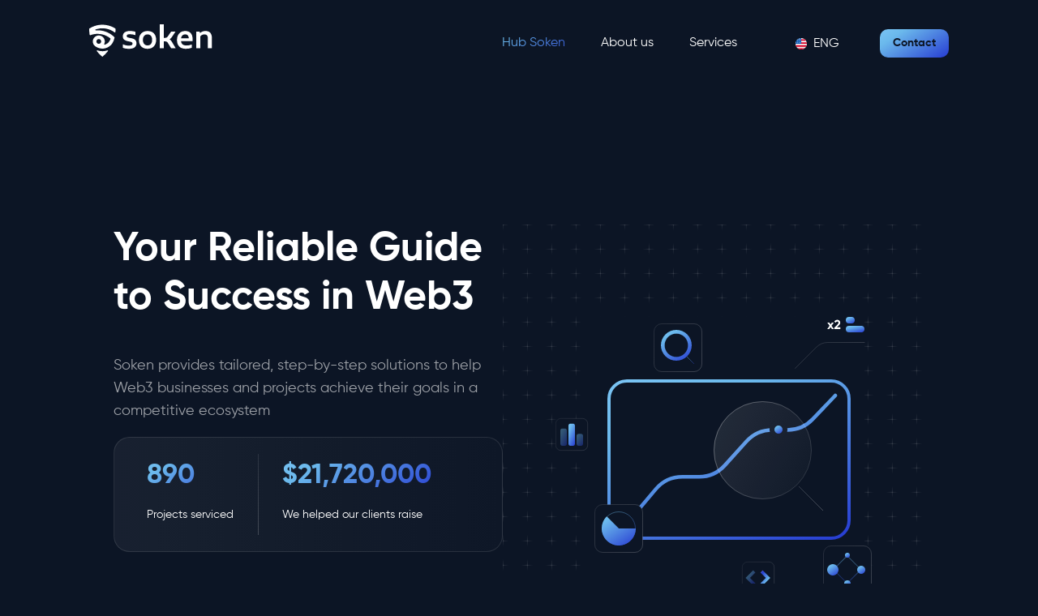

--- FILE ---
content_type: text/html
request_url: https://soken.io/
body_size: 33547
content:
<!doctype html>
<html lang="en">
<head>
  <meta charset="UTF-8">
  <meta name="viewport"
        content="width=device-width, user-scalable=no, initial-scale=1.0, maximum-scale=1.0, minimum-scale=1.0">
  <meta http-equiv="X-UA-Compatible" content="ie=edge">
  <title>Soken | Home page</title>

  <link rel="icon" type="image/png" href="/favicon/favicon-96x96.png" sizes="96x96" />
  <link rel="icon" type="image/svg+xml" href="/favicon/favicon.svg" />
  <link rel="shortcut icon" href="/favicon/favicon.ico" />
  <link rel="apple-touch-icon" sizes="180x180" href="/favicon/apple-touch-icon.png" />
  <meta name="apple-mobile-web-app-title" content="Soken" />
  <link rel="manifest" href="/favicon/site.webmanifest" />
  <link rel="stylesheet" href="https://cdn.jsdelivr.net/npm/@splidejs/splide@4.1.4/dist/css/splide.min.css">
  <link rel="stylesheet" href="/css/main.css">
</head>
<!-- Google tag (gtag.js) -->
<script async src="https://www.googletagmanager.com/gtag/js?id=G-1091NRSQ7P"></script>
<script>
  window.dataLayer = window.dataLayer || [];
  function gtag(){dataLayer.push(arguments);}
  gtag('js', new Date());
  gtag('config', 'G-1091NRSQ7P');
</script>
<body>

<header>
  <div class="container">
    <div class="site-header js-site-header">
      <div class="logo">
        <svg width="152" height="40" viewBox="0 0 152 40" fill="none" xmlns="http://www.w3.org/2000/svg">
          <path fill-rule="evenodd" clip-rule="evenodd" d="M1.50965 13.3761C4.34301 12.3161 7.28353 11.7861 10.3186 11.7861L10.3422 11.7955C12.2206 11.805 14.0707 11.9984 15.9049 12.4105C17.5533 12.7801 19.1417 13.3116 20.6687 13.9926C22.5897 14.8498 24.3625 15.9523 26.0029 17.2403C26.2488 17.4259 26.3449 17.6524 26.2488 17.9308C26.1972 18.0733 26.147 18.2168 26.0968 18.3605C25.9336 18.8272 25.7698 19.2957 25.5554 19.7394C24.2664 22.3486 22.2036 24.1494 19.3434 25.0836C19.0708 25.1685 18.8423 25.1764 18.6501 24.9577C18.4578 24.7297 18.4231 24.4781 18.5366 24.2248C18.8439 23.5439 19.0456 22.8456 19.1512 22.1048C19.345 20.6988 19.1433 19.3525 18.5461 18.0739C17.7298 16.3234 16.4139 15.0354 14.5623 14.2946C12.9739 13.6624 11.3334 13.5963 9.69299 14.0839C8.31413 14.4959 7.16534 15.2445 6.25293 16.3219C4.66448 18.1903 4.1287 20.3276 4.62036 22.6836C5.00644 24.5095 5.98977 25.9989 7.55142 27.1265C9.84112 28.7842 12.4113 29.7263 15.2809 29.9197C18.0449 30.1053 20.6593 29.5659 23.0813 28.2872C26.2488 26.6201 28.4943 24.1556 29.8543 20.9488C30.1148 20.3269 30.3095 19.6749 30.5038 19.0241C30.5645 18.8207 30.6252 18.6174 30.6879 18.4152C30.8379 17.9332 30.9662 17.441 31.0939 16.9507C31.1313 16.8074 31.1686 16.6643 31.2064 16.5216C31.2757 16.2605 31.2584 16.0089 31.0393 15.7981C29.7582 14.5525 28.3714 13.417 26.8712 12.4073C25.152 11.2466 23.3177 10.2794 21.3794 9.49618C19.3623 8.67993 17.2744 8.08229 15.1155 7.75359C13.8784 7.56015 12.6335 7.45792 11.387 7.39973C10.639 7.36317 9.88706 7.38591 9.13672 7.4086C8.82166 7.41812 8.50688 7.42764 8.19279 7.43275C7.8335 7.44219 7.57033 7.26447 7.50888 6.97037C7.43954 6.6747 7.59712 6.44036 7.95641 6.33027C8.05969 6.2985 8.16296 6.26657 8.26629 6.23462C8.87403 6.0467 9.48361 5.85822 10.1059 5.6996C12.5705 5.06893 15.0808 4.83302 17.6336 4.97614C18.9069 5.05163 20.1613 5.20262 21.3983 5.46369C22.8386 5.75779 24.2506 6.18715 25.6105 6.73446C26.8224 7.22358 28.0058 7.78662 29.1121 8.47705C29.6819 8.83658 30.2417 9.21634 30.8033 9.59734C30.9762 9.71467 31.1493 9.83212 31.323 9.94913C31.6728 10.185 32.0337 10.1504 32.2259 9.83118C32.3142 9.68806 32.3488 9.49461 32.3488 9.32633C32.3764 8.71972 32.3969 8.1106 32.4174 7.50156C32.4367 6.92791 32.456 6.35432 32.4812 5.78296C32.4891 5.47942 32.3662 5.27811 32.1125 5.11769C30.6737 4.20865 29.1641 3.41756 27.5851 2.76173C25.6184 1.95334 23.5919 1.32268 21.4866 0.986112C20.2054 0.784802 18.9164 0.61652 17.6179 0.548892C16.4803 0.494619 15.3359 0.549791 14.1974 0.604677C14.1152 0.60864 14.033 0.612601 13.9509 0.61652C12.3357 0.692011 10.7567 0.978249 9.19502 1.35728C7.501 1.76933 5.86055 2.33395 4.2721 3.03224C2.90427 3.62988 1.59633 4.34547 0.341957 5.13656C0.157584 5.25452 0 5.38977 0 5.63355C0.012546 6.00203 0.022289 6.36975 0.0320186 6.73696C0.0565075 7.6612 0.0809108 8.58222 0.149705 9.50405C0.204057 10.2765 0.304149 11.0444 0.404465 11.8141C0.449573 12.1602 0.494726 12.5066 0.535785 12.854C0.597243 13.3588 0.992779 13.5696 1.50965 13.3761ZM11.8109 18.1824C13.4419 18.1745 14.7672 19.4956 14.7672 21.1533H14.7766C14.7845 22.7449 13.4592 24.066 11.8456 24.0739C10.2051 24.0817 8.87198 22.7795 8.87198 21.1454C8.87198 19.5114 10.1705 18.1903 11.8109 18.1824Z" fill="white"/>
          <path d="M10.3403 32.1898C10.2438 32.161 10.1535 32.1339 10.0728 32.109L10.0822 32.1153C9.71348 32.098 9.52122 32.2584 9.38885 32.477C9.23127 32.7381 9.31006 32.974 9.49443 33.1926C9.76991 33.5092 10.0427 33.8296 10.3158 34.1503C10.877 34.8093 11.4396 35.47 12.03 36.1037C13.2938 37.4767 14.6616 38.7381 16.1098 39.9333C16.2154 40.0183 16.2768 40.0261 16.3903 39.9333C18.8297 37.8966 21.0406 35.6586 22.9978 33.1847C23.2342 32.8906 23.2436 32.6469 23.0419 32.3858C22.8308 32.1168 22.5503 32.0413 22.2083 32.1593C20.5757 32.7396 18.8817 33.0683 17.1451 33.1438C15.0036 33.2366 12.9077 33.0086 10.8717 32.3527C10.6886 32.2942 10.5055 32.2393 10.3403 32.1898Z" fill="white"/>
          <path d="M106.746 29.6115L101.53 20.9598C100.68 19.6026 99.8216 18.7847 98.958 18.5095C99.9161 18.1384 100.906 17.1979 101.925 15.6865L106.514 8.88438H101.09L97.4042 14.2049C96.9709 14.8372 96.6352 15.2917 96.3957 15.5701C96.1562 15.8469 95.8158 16.0985 95.3761 16.3218C94.9349 16.5452 94.4133 16.6568 93.8113 16.6568H91.9802V0H87.0888V29.6115H91.9802V21.0747H93.835C94.5772 21.0747 95.1981 21.2288 95.7008 21.537C96.2019 21.8469 96.662 22.3627 97.0796 23.0878L101.09 29.6115H106.746Z" fill="white"/>
          <path fill-rule="evenodd" clip-rule="evenodd" d="M71.8599 30.2138C68.5837 30.2138 66.0104 29.2419 64.1414 27.2995C62.2709 25.3556 61.3364 22.704 61.3364 19.3415C61.3364 15.979 62.2945 13.2534 64.2108 11.2561C66.127 9.25869 68.7303 8.26001 72.0222 8.26001C75.3141 8.26001 77.8749 9.23196 79.7533 11.1743C81.6301 13.1182 82.5693 15.762 82.5693 19.1087C82.5693 22.4555 81.608 25.2015 79.6839 27.2052C77.7598 29.2104 75.1518 30.2138 71.8599 30.2138ZM71.9292 26.0256C73.7068 26.0256 75.1014 25.428 76.1131 24.2327C77.1248 23.0374 77.6306 21.3688 77.6306 19.2235C77.6306 17.0783 77.1248 15.3955 76.1131 14.2144C75.1014 13.0348 73.7068 12.4451 71.9292 12.4451C70.1517 12.4451 68.7807 13.0427 67.769 14.238C66.7573 15.4333 66.2515 17.0956 66.2515 19.2235C66.2515 21.3515 66.7573 23.0563 67.769 24.2437C68.7807 25.4327 70.1674 26.0256 71.9292 26.0256Z" fill="white"/>
          <path d="M49.1205 30.2138C46.0145 30.2138 43.4569 29.775 41.4478 28.8959V24.5693C43.7343 25.6953 46.2147 26.2584 48.8889 26.2584C50.4805 26.2584 51.6356 26.0618 52.3541 25.6686C53.0727 25.2754 53.432 24.6542 53.432 23.8065C53.432 23.0201 53.1042 22.4414 52.4471 22.0718C51.79 21.7022 50.4883 21.3625 48.5406 21.0542C46.0839 20.6233 44.2874 19.9203 43.1512 18.9483C42.0151 17.9764 41.4478 16.5813 41.4478 14.7617C41.4478 12.6794 42.201 11.0752 43.7075 9.9507C45.214 8.82462 47.3666 8.26158 50.1622 8.26158C52.9577 8.26158 55.23 8.60129 57.0691 9.27914V13.4201C54.8739 12.6338 52.611 12.2406 50.2772 12.2406C48.8558 12.2406 47.8205 12.4136 47.1712 12.7612C46.522 13.1087 46.1973 13.6435 46.1973 14.3685C46.1973 15.0935 46.5409 15.611 47.2295 15.9648C47.9166 16.3203 49.3033 16.6741 51.3897 17.0296C53.8307 17.4306 55.5893 18.1289 56.6625 19.1229C57.7356 20.1169 58.273 21.5874 58.273 23.5297C58.273 25.6733 57.4851 27.3231 55.9092 28.4807C54.3366 29.635 52.0721 30.2138 49.1205 30.2138Z" fill="white"/>
          <path fill-rule="evenodd" clip-rule="evenodd" d="M118.404 8.26001C121.294 8.26001 123.535 9.10456 125.126 10.7937C126.718 12.4828 127.514 14.9772 127.514 18.2768C127.514 19.3871 127.498 20.2207 127.468 20.7758H113.144C113.607 24.3538 115.84 26.1436 119.843 26.1436C122.145 26.1436 124.354 25.7189 126.472 24.8712V28.9887C124.17 29.8065 121.682 30.2154 119.009 30.2154C115.533 30.2154 112.87 29.267 111.024 27.3703C109.177 25.4736 108.254 22.8125 108.254 19.3887C108.254 15.9648 109.158 13.3132 110.966 11.2922C112.772 9.2697 115.252 8.26001 118.404 8.26001ZM118.335 12.3538C116.975 12.3538 115.846 12.7738 114.951 13.6152C114.055 14.4566 113.483 15.6849 113.237 17.3048H122.834C122.678 14.0052 121.177 12.3538 118.335 12.3538Z" fill="white"/>
          <path d="M151.273 16.866C151.273 11.1287 148.606 8.26001 143.275 8.26001C140.617 8.26001 138.376 9.11557 136.554 10.8283L136.206 8.88438H132.057V29.6115H136.948V14.8529C138.4 13.2487 140.116 12.4466 142.093 12.4466C144.938 12.4466 146.359 14.0508 146.359 17.2592V29.613H151.273V16.866Z" fill="white"/>
        </svg>
      </div>
      <nav class="main-nav">
        <div class="main-nav__container">
          <ul class="main-nav__list">
            <li class="main-nav__item">
              <a href="" class="main-nav__link active">Hub Soken</a>
            </li>
            <li class="main-nav__item">
              <a href="about" class="main-nav__link">About us</a>
            </li>
            <li class="main-nav__item">
              <a href="services" class="main-nav__link">Services</a>
            </li>
          </ul>
          <div class="lang-switcher">
            <div class="lang-switcher-current">
              <img src="/images/lang/en.svg" alt="en">
              <span>ENG</span>
            </div>
            <div class="lang-switcher-list-container">
              <ul class="lang-switcher-list">
                <li class="lang-switcher-item">
                  <img src="/images/lang/ua.svg" alt="ua">
                  <span><a href="/ua">Ukrainian</a></span>
                </li>
              </ul>
            </div>
          </div>
        </div>
        <a href="https://t.me/soken_support" target="_blank" class="main-nav__contact-btn btn-gradient btn-s">Contact</a>
        <button type="button" class="menu-toggle js-menu-toggle">
          <i></i>
          <span class="visibility-hidden">Toggle menu</span>
        </button>
      </nav>
    </div>
  </div>
</header>

<main>
  <div class="container">
    <section class="page-section intro">
      <div class="block-info">
        <h1>
          Your Reliable Guide to Success in Web3
        </h1>
        <p>
          Soken provides tailored, step-by-step solutions to help Web3 businesses and projects achieve their goals in a competitive ecosystem
        </p>

        <div class="block-statistic">
          <div class="statistic-item">
            <p class="number">890</p>
            <p class="label">Projects serviced</p>
          </div>
          <div class="statistic-item">
            <p class="number">$21,720,000</p>
            <p class="label">We helped our clients raise</p>
          </div>
        </div>
      </div>
      <div class="block-image">
        <img src="./images/intro_img.svg" alt="">
      </div>
    </section>
    <section class="page-section">
      <div class="section-with-bg audit-reports">
        <div class="block-image">
          <img src="./images/audit-img.svg" alt="">
        </div>
        <div class="block-info">
          <h2>Smart-contract Audit Report</h2>

          <p>We make technical audits clear and accessible by merging human expertise with AI</p>

          <p>If the code is in testnet – we provide detailed explanations to the team about necessary fixes and their importance in simple and understandable language.</p>

          <p>If the smart contract is already on mainnet – we structure the audit so that the community and investors can easily understand how the project works, what functions are implemented, and what they mean for users.</p>

          <p><b>Result: Transparency, trust, and confidence for everyone.</b></p>

          <h3>Why Choose Soken?</h3>

          <div class="report-benefits">
            <ul>
              <li>Simple explanations of complex things</li>
              <li>Fast response time</li>
              <li>Audits accepted by all centralized exchanges</li>
            </ul>
          </div>

          <p> Soken Audits: so simple, everyone gets it</p>

          <div class="audit-actions">
            <a href="mailto:info@soken.io" class="btn btn-gradient">Request audit</a>
            <a href="https://t.me/soken_support" class="btn btn-link">Contact support on Telegram</a>
          </div>
        </div>
      </div>
    </section>
    <section class="page-section">
      <h2 class="mb-100">Explore the roadmap of the project's creation</h2>

      <div class="section-columns">
        <div class="anchor__list">
          <ul class="anchor__list-container">
            <li class="anchor__list-item">
              <a href="#concept" class="anchor__trigger">Idea and Concept</a>
            </li>
            <li class="anchor__list-item">
              <a href="#product-development" class="anchor__trigger">Product Development</a>
            </li>
            <li class="anchor__list-item">
              <a href="#legal-preparation" class="anchor__trigger">Legal Preparation</a>
            </li>
            <li class="anchor__list-item">
              <a href="#fundraising" class="anchor__trigger">Fundraising</a>
            </li>
            <li class="anchor__list-item">
              <a href="#security" class="anchor__trigger">Security and Regulation</a>
            </li>
            <li class="anchor__list-item">
              <a href="#marketing" class="anchor__trigger">Marketing & Promotion</a>
            </li>
            <li class="anchor__list-item">
              <a href="#launch" class="anchor__trigger">Launch and Listing</a>
            </li>
            <li class="anchor__list-item">
              <a href="#support" class="anchor__trigger">Monitoring and Support</a>
            </li>
          </ul>
        </div>

        <div class="anchor__items">
        <div id="concept" class="anchor__item section-with-bg">
          <img src="./images/initial_concept.svg" alt="Initial Concept">
          <h4 class="anchor__label">Idea and Concept</h4>
          <div class="accordion">
            <h3 class="accordion-header">Project idea development</h3>
            <div class="accordion-content">
              <p>Defining goals and unique value propositions</p>
            </div>
          </div>
          <div class="accordion">
            <h3 class="accordion-header">Market analysis</h3>
            <div class="accordion-content">
              <p>Studying competitors, identifying trends, and determining the target audience</p>
            </div>
          </div>
        </div>
        <div id="product-development" class="anchor__item section-with-bg">
          <div class="accordion">
            <h3 class="accordion-header">Product Development</h3>
            <div class="accordion-content">
              <ul class="custom-list">
                <li class="custom-list__item">
                  <p>Choosing a blockchain for the project (Ethereum, Binance Smart Chain, Solana, etc.)</p>
                </li>
                <li class="custom-list__item">
                  <p>Tokenomics development: defining requirements, models, and token parameters (type, amount, functions)</p>
                </li>
                <li class="custom-list__item">
                  <p>Smart contract creation</p>
                </li>
                <li class="custom-list__item">
                  <p>Website development</p>
                </li>
                <li class="custom-list__item">
                  <p>Testing: conducting internal audits of smart contracts to identify vulnerabilities, optimize, and fix errors</p>
                </li>
                <li class="custom-list__item">
                  <p>Developing technical project documentation: Whitepaper</p>
                </li>
              </ul>
            </div>
          </div>
        </div>
        <div id="legal-preparation" class="anchor__item section-with-bg">
          <div class="accordion">
            <h3 class="accordion-header">Legal Support</h3>
            <div class="accordion-content">
              <ul class="custom-list">
                <li class="custom-list__item">
                  <p>Choosing the company type  ( LTD, LLC, LLP, etc.)</p>
                </li>
                <li class="custom-list__item">
                  <p>Registering the company in a suitable jurisdiction (SVG, BVI, Singapore, etc.)</p>
                </li>
                <li class="custom-list__item">
                  <p>Drafting legal documents:</p>
                  <ul class="second-level-list">
                    <li>
                      Legal opinion
                    </li>
                    <li>
                      Shareholders agreement
                    </li>
                    <li>
                      Advisors agreement
                    </li>
                    <li>
                      Terms & Conditions
                    </li>
                    <li>
                      SAFT Agreement
                    </li>
                    <li>
                      Risk policy
                    </li>
                    <li>
                      Privacy Policy (GDPR/CCPA)
                    </li>
                  </ul>
                </li>
                <li class="custom-list__item">
                  <p>Obtaining necessary licenses if required by the project (MICA, MSB, MAS, etc.)</p>
                </li>
              </ul>
            </div>
          </div>
        </div>
        <div id="fundraising" class="anchor__item section-with-bg">
          <div class="accordion">
            <h3 class="accordion-header">Fundraising</h3>
            <div class="accordion-content">
              <ul class="custom-list">
                <li class="custom-list__item">
                  <p>Organizing investment stages:</p>
                  <ul class="second-level-list">
                    <li>
                      Pre-seed/Seed Round
                    </li>
                    <li>
                      Private Sale/ITO/ICO
                    </li>
                  </ul>
                </li>
                <li class="custom-list__item">
                  <p>
                    Creating marketing materials to attract investors (blurb, pitch deck)
                  </p>
                </li>
              </ul>
            </div>
          </div>
        </div>
        <div id="security" class="anchor__item section-with-bg">
          <div class="accordion">
            <h3 class="accordion-header">Security</h3>
            <div class="accordion-content">
              <ul class="custom-list">
                <li class="custom-list__item">
                  <p>Conducting public smart contract audits for marketing support</p>
                </li>
                <li class="custom-list__item">
                  <p>Implementing KYC/AML policies to ensure regulatory compliance</p>
                </li>
                <li class="custom-list__item">
                  <p>Setting up security monitoring (to protect against attacks)</p>
                </li>
              </ul>
            </div>
          </div>
        </div>
        <div id="marketing" class="anchor__item section-with-bg">
          <h4 class="anchor__label">Marketing and Promotion</h4>
          <div class="accordion">
            <h3 class="accordion-header">Developing a marketing strategy</h3>
            <div class="accordion-content">
              <ul class="custom-list">
                <li class="custom-list__item">
                  <p>Building a community on Telegram, X, and Discord</p>
                </li>
                <li class="custom-list__item">
                  <p>Publishing on crypto platforms and media outlets</p>
                </li>
                <li class="custom-list__item">
                  <p>Collaborating with influencers and crypto analysts</p>
                  <li class="custom-list__item">
                  <p>Attracting traffic through advertising campaigns on Google, Meta, TikTok, and other platforms</p></li>
                </li>
              </ul>
            </div>
          </div>
        </div>
        <div id="launch" class="anchor__item section-with-bg">
          <img src="./images/successful_launch.svg" alt="Successful launch">
          <div class="accordion">
            <h3 class="accordion-header">Project Launch</h3>
            <div class="accordion-content">
              <ul class="custom-list">
                <li class="custom-list__item">
                  <p>Providing project liquidity</p>
                </li>
                <li class="custom-list__item">
                  <p>Market maker</p>
                </li>
                <li class="custom-list__item">
                  <p>Public token listing on exchanges (CEX/DEX)</p>
                </li>
                <li class="custom-list__item">
                  <p>Listing on CoinMarketCap & CoinGecko platforms</p>
                </li>
                <li class="custom-list__item">
                  <p>Active user support</p>
                </li>
              </ul>
            </div>
          </div>
        </div>
        <div id="support" class="anchor__item section-with-bg">
          <div class="accordion">
            <h3 class="accordion-header">Monitoring and Support</h3>
            <div class="accordion-content">
              <ul class="custom-list">
                <li class="custom-list__item">
                  <p>Regularly updating functionality</p>
                </li>
                <li class="custom-list__item">
                  <p>Security monitoring and vulnerability fixes</p>
                </li>
                <li class="custom-list__item">
                  <p>Community engagement: feedback, AMA sessions, and support</p>
                </li>
              </ul>
            </div>
          </div>
        </div>
      </div>
      </div>
    </section>
  </div>
</main>
<footer class="page-section site-footer">
  <div class="container">
    <div class="footer__top_menu">
      <div class="logo">
        <svg width="152" height="40" viewBox="0 0 152 40" fill="none" xmlns="http://www.w3.org/2000/svg">
          <path fill-rule="evenodd" clip-rule="evenodd" d="M1.50965 13.3761C4.34301 12.3161 7.28353 11.7861 10.3186 11.7861L10.3422 11.7955C12.2206 11.805 14.0707 11.9984 15.9049 12.4105C17.5533 12.7801 19.1417 13.3116 20.6687 13.9926C22.5897 14.8498 24.3625 15.9523 26.0029 17.2403C26.2488 17.4259 26.3449 17.6524 26.2488 17.9308C26.1972 18.0733 26.147 18.2168 26.0968 18.3605C25.9336 18.8272 25.7698 19.2957 25.5554 19.7394C24.2664 22.3486 22.2036 24.1494 19.3434 25.0836C19.0708 25.1685 18.8423 25.1764 18.6501 24.9577C18.4578 24.7297 18.4231 24.4781 18.5366 24.2248C18.8439 23.5439 19.0456 22.8456 19.1512 22.1048C19.345 20.6988 19.1433 19.3525 18.5461 18.0739C17.7298 16.3234 16.4139 15.0354 14.5623 14.2946C12.9739 13.6624 11.3334 13.5963 9.69299 14.0839C8.31413 14.4959 7.16534 15.2445 6.25293 16.3219C4.66448 18.1903 4.1287 20.3276 4.62036 22.6836C5.00644 24.5095 5.98977 25.9989 7.55142 27.1265C9.84112 28.7842 12.4113 29.7263 15.2809 29.9197C18.0449 30.1053 20.6593 29.5659 23.0813 28.2872C26.2488 26.6201 28.4943 24.1556 29.8543 20.9488C30.1148 20.3269 30.3095 19.6749 30.5038 19.0241C30.5645 18.8207 30.6252 18.6174 30.6879 18.4152C30.8379 17.9332 30.9662 17.441 31.0939 16.9507C31.1313 16.8074 31.1686 16.6643 31.2064 16.5216C31.2757 16.2605 31.2584 16.0089 31.0393 15.7981C29.7582 14.5525 28.3714 13.417 26.8712 12.4073C25.152 11.2466 23.3177 10.2794 21.3794 9.49618C19.3623 8.67993 17.2744 8.08229 15.1155 7.75359C13.8784 7.56015 12.6335 7.45792 11.387 7.39973C10.639 7.36317 9.88706 7.38591 9.13672 7.4086C8.82166 7.41812 8.50688 7.42764 8.19279 7.43275C7.8335 7.44219 7.57033 7.26447 7.50888 6.97037C7.43954 6.6747 7.59712 6.44036 7.95641 6.33027C8.05969 6.2985 8.16296 6.26657 8.26629 6.23462C8.87403 6.0467 9.48361 5.85822 10.1059 5.6996C12.5705 5.06893 15.0808 4.83302 17.6336 4.97614C18.9069 5.05163 20.1613 5.20262 21.3983 5.46369C22.8386 5.75779 24.2506 6.18715 25.6105 6.73446C26.8224 7.22358 28.0058 7.78662 29.1121 8.47705C29.6819 8.83658 30.2417 9.21634 30.8033 9.59734C30.9762 9.71467 31.1493 9.83212 31.323 9.94913C31.6728 10.185 32.0337 10.1504 32.2259 9.83118C32.3142 9.68806 32.3488 9.49461 32.3488 9.32633C32.3764 8.71972 32.3969 8.1106 32.4174 7.50156C32.4367 6.92791 32.456 6.35432 32.4812 5.78296C32.4891 5.47942 32.3662 5.27811 32.1125 5.11769C30.6737 4.20865 29.1641 3.41756 27.5851 2.76173C25.6184 1.95334 23.5919 1.32268 21.4866 0.986112C20.2054 0.784802 18.9164 0.61652 17.6179 0.548892C16.4803 0.494619 15.3359 0.549791 14.1974 0.604677C14.1152 0.60864 14.033 0.612601 13.9509 0.61652C12.3357 0.692011 10.7567 0.978249 9.19502 1.35728C7.501 1.76933 5.86055 2.33395 4.2721 3.03224C2.90427 3.62988 1.59633 4.34547 0.341957 5.13656C0.157584 5.25452 0 5.38977 0 5.63355C0.012546 6.00203 0.022289 6.36975 0.0320186 6.73696C0.0565075 7.6612 0.0809108 8.58222 0.149705 9.50405C0.204057 10.2765 0.304149 11.0444 0.404465 11.8141C0.449573 12.1602 0.494726 12.5066 0.535785 12.854C0.597243 13.3588 0.992779 13.5696 1.50965 13.3761ZM11.8109 18.1824C13.4419 18.1745 14.7672 19.4956 14.7672 21.1533H14.7766C14.7845 22.7449 13.4592 24.066 11.8456 24.0739C10.2051 24.0817 8.87198 22.7795 8.87198 21.1454C8.87198 19.5114 10.1705 18.1903 11.8109 18.1824Z" fill="white"/>
          <path d="M10.3403 32.1898C10.2438 32.161 10.1535 32.1339 10.0728 32.109L10.0822 32.1153C9.71348 32.098 9.52122 32.2584 9.38885 32.477C9.23127 32.7381 9.31006 32.974 9.49443 33.1926C9.76991 33.5092 10.0427 33.8296 10.3158 34.1503C10.877 34.8093 11.4396 35.47 12.03 36.1037C13.2938 37.4767 14.6616 38.7381 16.1098 39.9333C16.2154 40.0183 16.2768 40.0261 16.3903 39.9333C18.8297 37.8966 21.0406 35.6586 22.9978 33.1847C23.2342 32.8906 23.2436 32.6469 23.0419 32.3858C22.8308 32.1168 22.5503 32.0413 22.2083 32.1593C20.5757 32.7396 18.8817 33.0683 17.1451 33.1438C15.0036 33.2366 12.9077 33.0086 10.8717 32.3527C10.6886 32.2942 10.5055 32.2393 10.3403 32.1898Z" fill="white"/>
          <path d="M106.746 29.6115L101.53 20.9598C100.68 19.6026 99.8216 18.7847 98.958 18.5095C99.9161 18.1384 100.906 17.1979 101.925 15.6865L106.514 8.88438H101.09L97.4042 14.2049C96.9709 14.8372 96.6352 15.2917 96.3957 15.5701C96.1562 15.8469 95.8158 16.0985 95.3761 16.3218C94.9349 16.5452 94.4133 16.6568 93.8113 16.6568H91.9802V0H87.0888V29.6115H91.9802V21.0747H93.835C94.5772 21.0747 95.1981 21.2288 95.7008 21.537C96.2019 21.8469 96.662 22.3627 97.0796 23.0878L101.09 29.6115H106.746Z" fill="white"/>
          <path fill-rule="evenodd" clip-rule="evenodd" d="M71.8599 30.2138C68.5837 30.2138 66.0104 29.2419 64.1414 27.2995C62.2709 25.3556 61.3364 22.704 61.3364 19.3415C61.3364 15.979 62.2945 13.2534 64.2108 11.2561C66.127 9.25869 68.7303 8.26001 72.0222 8.26001C75.3141 8.26001 77.8749 9.23196 79.7533 11.1743C81.6301 13.1182 82.5693 15.762 82.5693 19.1087C82.5693 22.4555 81.608 25.2015 79.6839 27.2052C77.7598 29.2104 75.1518 30.2138 71.8599 30.2138ZM71.9292 26.0256C73.7068 26.0256 75.1014 25.428 76.1131 24.2327C77.1248 23.0374 77.6306 21.3688 77.6306 19.2235C77.6306 17.0783 77.1248 15.3955 76.1131 14.2144C75.1014 13.0348 73.7068 12.4451 71.9292 12.4451C70.1517 12.4451 68.7807 13.0427 67.769 14.238C66.7573 15.4333 66.2515 17.0956 66.2515 19.2235C66.2515 21.3515 66.7573 23.0563 67.769 24.2437C68.7807 25.4327 70.1674 26.0256 71.9292 26.0256Z" fill="white"/>
          <path d="M49.1205 30.2138C46.0145 30.2138 43.4569 29.775 41.4478 28.8959V24.5693C43.7343 25.6953 46.2147 26.2584 48.8889 26.2584C50.4805 26.2584 51.6356 26.0618 52.3541 25.6686C53.0727 25.2754 53.432 24.6542 53.432 23.8065C53.432 23.0201 53.1042 22.4414 52.4471 22.0718C51.79 21.7022 50.4883 21.3625 48.5406 21.0542C46.0839 20.6233 44.2874 19.9203 43.1512 18.9483C42.0151 17.9764 41.4478 16.5813 41.4478 14.7617C41.4478 12.6794 42.201 11.0752 43.7075 9.9507C45.214 8.82462 47.3666 8.26158 50.1622 8.26158C52.9577 8.26158 55.23 8.60129 57.0691 9.27914V13.4201C54.8739 12.6338 52.611 12.2406 50.2772 12.2406C48.8558 12.2406 47.8205 12.4136 47.1712 12.7612C46.522 13.1087 46.1973 13.6435 46.1973 14.3685C46.1973 15.0935 46.5409 15.611 47.2295 15.9648C47.9166 16.3203 49.3033 16.6741 51.3897 17.0296C53.8307 17.4306 55.5893 18.1289 56.6625 19.1229C57.7356 20.1169 58.273 21.5874 58.273 23.5297C58.273 25.6733 57.4851 27.3231 55.9092 28.4807C54.3366 29.635 52.0721 30.2138 49.1205 30.2138Z" fill="white"/>
          <path fill-rule="evenodd" clip-rule="evenodd" d="M118.404 8.26001C121.294 8.26001 123.535 9.10456 125.126 10.7937C126.718 12.4828 127.514 14.9772 127.514 18.2768C127.514 19.3871 127.498 20.2207 127.468 20.7758H113.144C113.607 24.3538 115.84 26.1436 119.843 26.1436C122.145 26.1436 124.354 25.7189 126.472 24.8712V28.9887C124.17 29.8065 121.682 30.2154 119.009 30.2154C115.533 30.2154 112.87 29.267 111.024 27.3703C109.177 25.4736 108.254 22.8125 108.254 19.3887C108.254 15.9648 109.158 13.3132 110.966 11.2922C112.772 9.2697 115.252 8.26001 118.404 8.26001ZM118.335 12.3538C116.975 12.3538 115.846 12.7738 114.951 13.6152C114.055 14.4566 113.483 15.6849 113.237 17.3048H122.834C122.678 14.0052 121.177 12.3538 118.335 12.3538Z" fill="white"/>
          <path d="M151.273 16.866C151.273 11.1287 148.606 8.26001 143.275 8.26001C140.617 8.26001 138.376 9.11557 136.554 10.8283L136.206 8.88438H132.057V29.6115H136.948V14.8529C138.4 13.2487 140.116 12.4466 142.093 12.4466C144.938 12.4466 146.359 14.0508 146.359 17.2592V29.613H151.273V16.866Z" fill="white"/>
        </svg>
      </div>
      <div class="social">
        <a href="mailto:info@soken.io" class="social-email">
          <span class="icon-square">
            <img src="./images/email.svg" alt="email us">
          </span>
          info@soken.io
        </a>
        <div class="social-list">
        <ul>
          <li>
            <a target="_blank" href="https://www.linkedin.com/company/soken-llc/?viewAsMember=true" class="font-icon linkedIn icon-square">
              <span class="visibility-hidden">LinkedIn</span>
            </a>
          </li>
          <li>
            <a target="_blank" href="https://t.me/soken_team" class="font-icon tg icon-square">
              <span class="visibility-hidden">Telegram</span>
            </a>
          </li>
          <li>
            <a target="_blank" href="https://x.com/soken_team" class="font-icon x icon-square">
              <span class="visibility-hidden">X</span>
            </a>
          </li>
        </ul>
      </div>
      </div>
    </div>
    <div class="footer__bottom-menu">
      <ul class="footer__blocks-list">
        <li class="footer__blocks-item item-50">
          <a href="services" class="block-link">
            <img src="./images/services.svg" alt="Discover Services">
            <span class="block-link-text">
              <span class="block-link__title">Discover Services</span>
              <span class="block-link__description">to help your project grow</span>
            </span>
          </a>
        </li>
        <li class="footer__blocks-item item-50">
          <a target="_blank" href="https://github.com/sokenteam?tab=repositories" class="block-link">
            <img src="./images/audit.svg" alt="View Audit Reports">
            <span class="block-link-text">
              <span class="block-link__title">View Audit Reports</span>
              <span class="block-link__description">Access your unique audit report on GitHub</span>
            </span>
          </a>
        </li>
        <li class="footer__blocks-item item-33">
          <a href="mailto:info@soken.io" class="block-link">
            <img src="./images/support.svg" alt="Support">
            <span class="block-link-text">
              <span class="block-link__title">Contact Us</span>
              <span class="block-link__description">leave your request via email</span>
            </span>
          </a>
        </li>
        <li class="footer__blocks-item item-33">
          <a href="about" class="block-link">
            <img src="./images/about-us.svg" alt="About us">
            <span class="block-link-text">
              <span class="block-link__title">About us</span>
              <span class="block-link__description">why you can trust us</span>
            </span>
          </a>
        </li>
        <li class="footer__blocks-item item-33">
          <a target="_blank" href="https://t.me/soken_support" class="block-link">
            <img src="./images/chat.svg" alt="Chat with us">
            <span class="block-link-text">
              <span class="block-link__title">Chat with us</span>
              <span class="block-link__description">Telegram online support</span>
            </span>
          </a>
        </li>
      </ul>
    </div>
    <div class="footer-info">
      <div class="footer-info__menu-wrapper">
        <ul class="footer-info__menu">
          <li class="footer-info__menu-item">
            <a href="/privacy-policy">Privacy Policy</a>
          </li>
          <li class="footer-info__menu-item">
            <a href="/terms-and-condition">Terms & Conditions</a>
          </li>
        </ul>
      </div>
      <p class="copyrights">Soken Limited 86-90, Paul Street, London, EC2A 4NE United Kingdom</p>
    </div>
  </div>
</footer>

<script async src="js/bodyScrollLock.min.js"></script>
<script src="https://cdn.jsdelivr.net/npm/@splidejs/splide@4.1.4/dist/js/splide.min.js" defer></script>
<script defer src="js/main.js"></script>

</body>
</html>


--- FILE ---
content_type: text/css
request_url: https://soken.io/css/main.css
body_size: 26547
content:
@font-face{font-family:Gilroy;src:url(../fonts/Gilroy-Regular.ttf) format("truetype");font-weight:400;font-style:normal}@font-face{font-family:Gilroy-Bold;src:url(../fonts/Gilroy-Bold.ttf) format("truetype");font-weight:400;font-style:normal}h1,h2,h3,h4,h5,h6{font-family:Gilroy-Bold,sans-serif;font-weight:700}.visibility-hidden{position:absolute!important;width:1px!important;height:1px!important;opacity:0!important;pointer-events:none!important;overflow:hidden!important;z-index:-1}ol,ul{padding:0;margin:0;list-style:none}@font-face{font-family:font-icon;src:url(../f-icons/general-icons.woff) format("woff");font-weight:400;font-style:normal}[class*=font-icon]::after,[class*=font-icon]::before{display:inline-block;font-family:font-icon;font-style:normal;font-weight:400;line-height:1;-webkit-font-smoothing:antialiased;-moz-osx-font-smoothing:grayscale;font-size:30px}.custom-list__item a::before,.custom-list__item p::before,.related-services__link::before,.social-list a::before{font-size:1.875rem;display:inline-block;font-family:font-icon;font-style:normal;font-weight:400;line-height:1;-webkit-font-smoothing:antialiased;-moz-osx-font-smoothing:grayscale}.custom-list__item a::before,.custom-list__item p::before,.related-services__link::before{content:"\e900"}.linkedIn::before{content:"\e901"}.user::before{content:"\e902"}.tg::before{content:"\e903"}.x::before{content:"\e904"}.icon-square{display:inline-flex;align-items:center;padding:.5625rem;justify-content:center;border:1px solid rgba(255,255,255,.4);border-radius:5px}html{font-family:sans-serif;-ms-text-size-adjust:100%;-webkit-text-size-adjust:100%}body{margin:0}article,aside,details,figcaption,figure,footer,header,main,menu,nav,section,summary{display:block}audio,canvas,progress,video{display:inline-block;vertical-align:baseline}audio:not([controls]){display:none;height:0}[hidden],template{display:none}a{background-color:transparent}a:active,a:hover{outline:0}abbr[title]{border-bottom:1px dotted}b,strong{font-weight:700}dfn{font-style:italic}h1{font-size:2em;margin:.67em 0}mark{background:#ff0;color:#000}small{font-size:80%}sub,sup{font-size:75%;line-height:0;position:relative;vertical-align:baseline}sup{top:-.5em}sub{bottom:-.25em}img{border:0}svg:not(:root){overflow:hidden}figure{margin:1em 40px}hr{box-sizing:content-box;height:0}pre{overflow:auto}code,kbd,pre,samp{font-family:monospace,monospace;font-size:1em}button,input,optgroup,select,textarea{color:inherit;margin:0}button{overflow:visible}button,select{text-transform:none}button,html input[type=button],input[type=reset],input[type=submit]{-webkit-appearance:button;cursor:pointer}button[disabled],html input[disabled]{cursor:default}button::-moz-focus-inner,input::-moz-focus-inner{border:0;padding:0}input{line-height:normal}input[type=checkbox],input[type=radio]{box-sizing:border-box;padding:0}input[type=number]::-webkit-inner-spin-button,input[type=number]::-webkit-outer-spin-button{height:auto}input[type=search]{box-sizing:content-box}input[type=search]::-webkit-search-cancel-button,input[type=search]::-webkit-search-decoration{-webkit-appearance:none}fieldset{border:1px solid silver;margin:0 2px;padding:.35em .625em .75em}legend{border:0;padding:0}textarea{overflow:auto}optgroup{font-weight:700}table{border-collapse:collapse;border-spacing:0}td,th{padding:0}:root{--default-indent:100px;--mobile-indent:60px}*{box-sizing:border-box}body,html{font-family:Gilroy,sans-serif;font-size:16px;-webkit-text-size-adjust:100%;-ms-text-size-adjust:100%;-webkit-font-smoothing:antialiased;box-sizing:border-box}body{color:#fff;background-color:#0c1525;min-width:320px;line-height:1.4}a{transition:all .3s ease-out}img{display:inherit;height:auto;max-width:100%}.container{max-width:1100px;padding:0 20px;margin:0 auto}h1,h2,h3,h4,h5,h6{color:#fff;margin-top:0;line-height:1.2;font-weight:400}h1{font-size:2.125rem;margin-bottom:.5em}@media only screen and (min-width:991px){h1{font-size:3.125rem}}h2{font-size:1.625rem;margin-bottom:2.5rem}@media only screen and (min-width:768px){h2{font-size:2.625rem}}h3{font-size:1.25rem;line-height:1.4;margin-bottom:1.25rem}p{font-size:1rem;margin-top:0}.mb-100{margin-bottom:var(--mobile-indent)}@media only screen and (min-width:768px){.mb-100{margin-bottom:var(--default-indent)}}.node-page h1{text-align:center;margin-bottom:1.5em}.node-page p{margin-bottom:1.5em}.node-page ol,.node-page ul{padding-left:2rem;margin-bottom:2rem}.node-page ol li,.node-page ul li{margin-bottom:.5rem}.node-page ol li::before,.node-page ul li::before{margin-left:-1rem}.node-page ol{counter-reset:list 0}.node-page ol li::before{counter-increment:list;content:counter(list) ". ";color:rgba(255,255,255,.6);font-weight:600}.node-page ul li::before{content:" ";display:inline-block;vertical-align:middle;margin-right:10px;width:5px;height:5px;background-color:rgba(255,255,255,.6);border-radius:50%}.node-page hr{margin:0 0 1.5rem;border:0;background:#212524;height:1px}a{color:rgba(255,255,255,.6);text-decoration:none}a:hover{color:#fff}.page-section{padding:var(--mobile-indent) 0}@media only screen and (min-width:991px){.page-section{padding:var(--default-indent) 0}}@media only screen and (min-width:768px){.section-columns{display:flex;gap:var(--mobile-indent)}}@media only screen and (min-width:991px){.section-columns{gap:80px}}.block-image{flex-basis:50%;order:-1;margin-bottom:40px}@media only screen and (min-width:768px){.block-image{order:initial;margin-bottom:0}}@media only screen and (min-width:991px){.block-image{flex-basis:auto}}.section-with-bg{background:linear-gradient(to right,rgba(255,255,255,.05),rgba(255,255,255,.01))}.audit-reports{padding:60px 0;gap:var(--mobile-indent);margin:0 -20px}@media only screen and (min-width:768px){.audit-reports{border-radius:20px;display:flex;padding:40px}}@media only screen and (min-width:991px){.audit-reports{gap:80px}}.audit-reports .block-image{display:flex;align-items:center;justify-content:center;background:transparent url(../images/plus-bg-big.svg) -30px 15px;width:100%}@media only screen and (min-width:768px){.audit-reports .block-image{background-color:#0c1525;border-radius:20px;padding:166px 45px;max-width:440px}}.audit-reports .block-image img{padding:30px 70px}@media only screen and (min-width:768px){.audit-reports .block-image img{padding:0}}.audit-reports .block-info{padding:0 20px}@media only screen and (min-width:768px){.audit-reports .block-info{flex-basis:50%;padding:100px 0}}@media only screen and (min-width:991px){.audit-reports .block-info{max-width:440px;flex-basis:auto}}.report-benefits{font-size:1.125rem;line-height:1.6;margin:1.875rem 0;color:#fff}.report-benefits li{padding-left:50px;position:relative}.report-benefits li::after,.report-benefits li::before{content:"";position:absolute;top:13px;left:18px;width:1px;height:16px;background:linear-gradient(326.32deg,#273dd2 0,#6bb9ec 77.5%,#7ac4f4 100%);transition:transform .3s ease}.report-benefits li::before{transform:translateY(-50%) rotate(0)}.report-benefits li::after{transform:translateY(-50%) rotate(90deg)}.report-benefits li:not(:last-child){margin-bottom:20px}.audit-actions .btn-gradient{margin-left:0;margin-right:10px}.section-verify{display:flex;flex-direction:column}@media only screen and (min-width:768px){.section-verify{flex-direction:row;gap:80px}}.section-verify .success-message{font-family:Gilroy-Bold,sans-serif;background-color:#fff;border-radius:20px;padding:1.875rem 2.5rem;margin-top:60px;display:none}.section-verify .success-message img{margin-right:20px}.section-verify .success-message p{font-size:1.125rem;color:#000;margin:0;line-height:2.5}.section-verify .submit-success .success-message{display:flex}.section-verify .submit-success .form{display:none}.verify-form{max-width:480px}.verify-form p{font-size:1.125rem}.verify-form .form{margin-top:60px}.member-status{display:flex;justify-content:center;flex:1 0 auto;align-self:center;margin-bottom:40px;order:-1}@media only screen and (min-width:768px){.member-status{order:initial;margin-bottom:0}}.member-status__image{padding:40px 65px 50px;border:1px solid rgba(255,255,255,.2);border-radius:20px}.site-header{display:flex;padding-top:18px}@media only screen and (min-width:991px){.site-header{padding-top:30px}}.site-header .logo{max-width:90px;z-index:100}.site-header .logo svg{max-width:100%}@media only screen and (min-width:991px){.site-header .logo{max-width:none}}.main-nav{margin-left:auto;display:flex}.main-nav__container{background:#0c1525;display:flex;flex-direction:column;padding-top:120px;align-items:center;position:fixed;left:0;top:0;width:100%;height:100%;z-index:99;transform:translateY(-100%);transition:transform .5s ease}.show-menu .main-nav__container{transform:translateY(0)}.main-nav__list{margin-bottom:var(--mobile-indent);opacity:0;transform:translateY(-80%);transition:transform .5s ease .2s,opacity .5s ease .2s}.show-menu .main-nav__list{opacity:1;transform:translateY(0)}@media only screen and (min-width:991px){.main-nav__list{margin-bottom:0;opacity:1}}@media only screen and (min-width:991px){.main-nav__container,.main-nav__list{display:flex;flex-direction:row;align-items:center;position:static;width:auto;height:auto;padding:0;transform:none}}.main-nav__item{border-radius:10px;border:1px solid transparent;margin-bottom:10px}@media only screen and (min-width:991px){.main-nav__item{margin:0 5px}}.main-nav__item:hover{background:linear-gradient(to right,rgba(255,255,255,.05),rgba(255,255,255,.01))}.main-nav__item.active{border:1px solid rgba(255,255,255,.1);background:linear-gradient(to right,rgba(255,255,255,.05),rgba(255,255,255,.01))}.main-nav__link{padding:.5rem 1rem;display:block;color:#fff;line-height:1.191;text-align:center}@media only screen and (min-width:991px){.main-nav__link{text-align:left}}.main-nav__link:hover{color:#fff}.main-nav__link.active{background:linear-gradient(326.32deg,#273dd2 0,#6bb9ec 77.5%,#7ac4f4 100%);-webkit-background-clip:text;background-clip:text;-webkit-text-fill-color:transparent}.main-nav__contact-btn{align-self:center;z-index:100}.lang-switcher{position:relative;opacity:0;transform:translateY(150%);transition:transform .5s ease .3s,opacity .5s ease .3s}.show-menu .lang-switcher{transform:none;opacity:1}@media only screen and (min-width:991px){.lang-switcher{margin-left:40px;transform:none;opacity:1}}.lang-switcher:hover .lang-switcher-current{background:linear-gradient(to right,rgba(255,255,255,.05),rgba(255,255,255,.01))}.lang-switcher:hover .lang-switcher-list-container{display:block}.lang-switcher img{margin-right:.5rem}.lang-switcher-current{display:flex;padding:6px 10px;border-radius:99rem;cursor:pointer}.lang-switcher-list-container{position:absolute;transform:translateX(-50%);top:100%;left:50%;padding-top:10px;display:none}@media only screen and (min-width:991px){.lang-switcher-list-container{right:0;left:auto;transform:none}}.lang-switcher-list{min-width:120px;border-radius:10px;background:linear-gradient(to right,rgba(255,255,255,.05),rgba(255,255,255,.01));padding:6px 10px}.lang-switcher-item{display:flex;cursor:pointer}.menu-toggle{border:0;padding:0;-webkit-appearance:none;-moz-appearance:none;appearance:none;background:0 0;position:relative;width:40px;height:40px;margin-left:10px;z-index:100}@media only screen and (min-width:991px){.menu-toggle{display:none}}.menu-toggle i{position:absolute;top:50%;left:50%;height:1px;width:20px;background:linear-gradient(326.32deg,#273dd2 0,#6bb9ec 77.5%,#7ac4f4 100%);border-radius:1px;transform:translateX(-50%)}.show-menu .menu-toggle i{background:0 0}.menu-toggle i::after,.menu-toggle i::before{content:"";position:absolute;right:0;height:1px;border-radius:1px;background:linear-gradient(326.32deg,#273dd2 0,#6bb9ec 77.5%,#7ac4f4 100%);transition:transform .3s ease,top .3s ease,bottom .3s ease}.menu-toggle i::before{width:24px;top:-6px}.menu-toggle i::after{width:16px;bottom:-6px}.show-menu .menu-toggle i::before{top:0;transform:rotate(45deg)}.show-menu .menu-toggle i::after{bottom:0;transform:rotate(-45deg);width:24px}.site-footer{padding-bottom:20px}.footer{color:#fff}.footer__top_menu{padding:var(--mobile-indent) 0 40px;display:flex;flex-direction:column;gap:var(--mobile-indent)}@media only screen and (min-width:768px){.footer__top_menu{flex-direction:row;gap:0;padding:var(--default-indent) 0 80px}}.footer__blocks-list{display:flex;flex-direction:column;gap:10px;margin-bottom:40px}@media only screen and (min-width:768px){.footer__blocks-list{margin-bottom:80px;gap:20px}}@media only screen and (min-width:991px){.footer__blocks-list{flex-direction:row;flex-wrap:wrap}.footer__blocks-list .item-50{width:calc(50% - 11px)}.footer__blocks-list .item-33{width:calc(33% - 11px)}}.footer__blocks-list .block-link{display:flex;align-items:center;border:1px solid rgba(255,255,255,.1);border-radius:20px;padding:20px;position:relative;background:#0c1525;transform:translate(0);transform-style:preserve-3d}.footer__blocks-list .block-link:hover::before{inset:-4px}.footer__blocks-list .block-link::before{content:"";position:absolute;inset:0;transform:translate3d(0,0,-1px);background:linear-gradient(326.32deg,#273dd2 0,#6bb9ec 77.5%,#7ac4f4 100%);border-radius:inherit;transition:inset .3s ease}.footer__blocks-list .block-link img{margin-right:20px;max-width:var(--mobile-indent)}@media only screen and (min-width:768px){.footer__blocks-list .block-link img{max-width:none}}.footer__blocks-list .block-link__title{font-size:1.25rem;color:#fff;font-family:Gilroy-Bold,sans-serif;display:block;margin-bottom:10px}@media only screen and (min-width:768px){.footer__blocks-list .block-link__title{font-size:1.625rem}}.footer-info{line-height:26px}@media only screen and (min-width:991px){.footer-info{display:flex;justify-content:space-between}}.footer-info__menu-wrapper{display:flex;flex-direction:column;align-items:center;gap:20px;margin-bottom:20px}@media only screen and (min-width:991px){.footer-info__menu-wrapper{flex-direction:row;gap:0;margin-bottom:0}}.footer-info__icon-link{color:#fff;display:flex;font-family:Gilroy-Bold,sans-serif;align-items:center;line-height:26px}.footer-info__icon-link .user{color:transparent;background:linear-gradient(326.32deg,#273dd2 0,#6bb9ec 77.5%,#7ac4f4 100%);-webkit-background-clip:text;background-clip:text;margin-right:10px;padding:.25rem}.footer-info__icon-link .user::before{font-size:1.125rem}.footer-info__icon-link:hover .user{background:linear-gradient(326.32deg,#273dd2 0,#6bb9ec 77.5%,#7ac4f4 100%);color:#0c1525;border-color:#0c1525}.footer-info__menu{display:flex;gap:20px}@media only screen and (min-width:991px){.footer-info__menu{margin-left:40px}}.footer-social{background:linear-gradient(45deg,silver 0,#fff 100%);padding:2rem 0;text-align:right}.social{display:flex;justify-content:space-between;align-items:center}@media only screen and (min-width:768px){.social{margin-left:auto}}.social-email{display:flex;align-items:center}.social-email .icon-square{margin-right:10px;padding:0;height:26px;width:26px}@media only screen and (min-width:768px){.social-list{margin-left:60px}}.social-list li{display:inline-block;margin-left:10px;text-align:left}.social-list a::before{font-size:1.375rem;color:transparent;background:linear-gradient(326.32deg,#273dd2 0,#6bb9ec 77.5%,#7ac4f4 100%);-webkit-background-clip:text;background-clip:text;transition:color .3s ease,background .3s ease}.social-list a:hover{background:linear-gradient(326.32deg,#273dd2 0,#6bb9ec 77.5%,#7ac4f4 100%);border-color:#0c1525}.social-list a:hover::before{color:#0c1525}.social-list .icon-square{padding:.5rem;border-radius:10px}.copyrights{margin:0;text-align:center;opacity:.4}@media only screen and (min-width:991px){.copyrights{text-align:left}}.btn{font-size:1rem;font-family:Gilroy-Bold,sans-serif;display:inline-block;color:#fff;border-radius:18px;padding:10px 20px;text-decoration:none}.btn:hover{color:#fff}.btn-link{color:transparent;background:linear-gradient(326.32deg,#273dd2 0,#6bb9ec 77.5%,#7ac4f4 100%);-webkit-background-clip:text;background-clip:text}.btn-gradient,.form input[type=submit]{padding:.5rem 1rem;font-family:Gilroy-Bold,sans-serif;color:#0c1525;background:linear-gradient(326.32deg,#273dd2 0,#6bb9ec 77.5%,#7ac4f4 100%);border-radius:10px;margin-left:40px}.btn-gradient:hover,.form input[type=submit]:hover{color:#0c1525}.btn-s{font-size:.875rem}.btn-m{font-size:1rem}@media only screen and (min-width:768px){.cards-list{display:flex!important;gap:30px}}.blogs .blogs-list{flex-wrap:wrap}.blogs .card-item{margin-bottom:40px}@media only screen and (min-width:768px){.blogs .card-item{margin-bottom:0}}#mobile-slider{max-width:320px;margin:0 auto}@media only screen and (min-width:768px){#mobile-slider{max-width:none;margin:0}#mobile-slider.splide{visibility:visible}}#mobile-slider .splide__pagination{bottom:-40px}#mobile-slider .splide__pagination li{width:60px;margin:0 5px}#mobile-slider .splide__pagination__page{width:100%;border-radius:2px;height:2px;background:rgba(255,255,255,.2);transition:background .3s ease;margin:0}#mobile-slider .splide__pagination__page:hover{background:rgba(255,255,255,.9)}#mobile-slider .splide__pagination__page.is-active{transform:none;background:linear-gradient(326.32deg,#273dd2 0,#6bb9ec 77.5%,#7ac4f4 100%)}.card-item{overflow:hidden;border-radius:20px;background:linear-gradient(to right,rgba(255,255,255,.05),rgba(255,255,255,.01));display:flex;flex-direction:column;position:relative}@media only screen and (min-width:768px){.card-item{flex-basis:calc(33% - 20px)}}.card-top{background:linear-gradient(326.32deg,#273dd2 0,#6bb9ec 77.5%,#7ac4f4 100%);display:flex;justify-content:center;padding:28px}.card-info{padding:30px 30px 10px;flex:1 1 auto;display:flex;flex-direction:column}.card-meta{font-size:.75rem;font-family:Gilroy-Bold,sans-serif;color:#fff;display:flex;flex-wrap:wrap;align-items:baseline;gap:10px;margin-top:auto}.card-link{position:absolute;top:0;left:0;bottom:0;right:0}.tags-list{font-size:.75rem;display:flex;gap:10px;align-items:baseline}.tag{color:transparent;border:1px solid rgba(255,255,255,.1);padding:4px 10px;border-radius:999rem;background:linear-gradient(326.32deg,#273dd2 0,#6bb9ec 77.5%,#7ac4f4 100%);-webkit-background-clip:text;background-clip:text}.anchor__list{min-width:320px;align-self:flex-start;position:sticky;top:0;text-transform:uppercase;overflow:auto;background-color:#0c1525;-ms-overflow-style:none;scrollbar-width:none;z-index:1}@media only screen and (min-width:768px){.anchor__list{overflow:hidden;top:20px}}@media only screen and (min-width:991px){.anchor__list{width:60%;min-width:480px}}.anchor__list-container{display:flex}@media only screen and (min-width:768px){.anchor__list-container{align-items:center;flex-direction:column}}.anchor__list-item{margin-right:10px}@media only screen and (min-width:768px){.anchor__list-item{margin-bottom:10px;margin-right:0}}.anchor__trigger{opacity:.6;padding:15px 20px;border:1px solid transparent;border-radius:99rem;display:inline-flex;transition:color .3s ease,border-color .3s,opacity .3s ease;white-space:nowrap;position:relative}@media only screen and (min-width:768px){.anchor__trigger{padding:14px 20px 10px 20px;white-space:normal;min-width:280px}}.anchor__trigger.active,.anchor__trigger:hover{opacity:1}@media only screen and (min-width:768px){.anchor__trigger.active,.anchor__trigger:hover{border-color:rgba(255,255,255,.6)}}.anchor__trigger.active::before,.anchor__trigger:hover::before{background:linear-gradient(326.32deg,#273dd2 0,#6bb9ec 77.5%,#7ac4f4 100%);border-color:#0c1525}.anchor__trigger::before{content:"";position:absolute;left:0;top:50%;transform:translate(0,-50%);border:1px solid #fff;border-radius:99rem;width:10px;height:10px}@media only screen and (min-width:768px){.anchor__trigger::before{transform:translate(-30px,-50%)}}.anchor__item{margin-bottom:10px;border-radius:20px;padding:20px}@media only screen and (min-width:768px){.anchor__item{padding:40px}}.anchor__item img{margin-bottom:30px}.anchor__item h3{font-size:1.25rem}@media only screen and (min-width:768px){.anchor__item h3{font-size:1.625rem}}.anchor__label{text-transform:uppercase;font-family:Gilroy,sans-serif;font-weight:400;letter-spacing:.04rem;opacity:.6}.second-level-list{list-style:inside}.second-level-list li{margin-left:2em}.custom-list{max-width:340px}.custom-list__item:not(:last-child){margin-bottom:20px}.custom-list__item a,.custom-list__item p{display:flex;align-items:center}.custom-list__item a::before,.custom-list__item p::before{font-size:1.25rem;margin-right:20px;transition:background .3s ease}.custom-list__item a:hover::before,.custom-list__item p:hover::before{color:transparent;background:linear-gradient(326.32deg,#273dd2 0,#6bb9ec 77.5%,#7ac4f4 100%);-webkit-background-clip:text;background-clip:text}.related-services{display:flex;flex-direction:column;gap:10px}@media only screen and (min-width:768px){.related-services{flex-direction:row;gap:40px}}.related-services__item{display:flex}@media only screen and (min-width:768px){.related-services__item{flex-basis:calc(33% - 40px)}}.related-services__link{display:flex;align-items:center;flex-grow:1;border-radius:10px;padding:20px;background:linear-gradient(to right,rgba(255,255,255,.05),rgba(255,255,255,.01))}.related-services__link::before{font-size:1.25rem;margin-right:1rem;transition:background .3s ease}.related-services__link:hover::before{color:transparent;background:linear-gradient(326.32deg,#273dd2 0,#6bb9ec 77.5%,#7ac4f4 100%);-webkit-background-clip:text;background-clip:text}.accordion~.accordion{margin:20px 0;padding-top:20px;border-top:1px solid rgba(255,255,255,.4)}@media only screen and (min-width:768px){.accordion~.accordion{margin:30px 0;padding-top:30px}}.accordion-header{margin-bottom:0;line-height:2.5rem;position:relative;cursor:pointer;padding-right:1.5rem}.accordion-header::after,.accordion-header::before{content:"";position:absolute;top:50%;right:12px;width:1px;height:16px;background-color:#fff;transition:transform .3s ease}.accordion-header::before{transform:translateY(-50%) rotate(0)}.accordion-header::after{transform:translateY(-50%) rotate(90deg)}.accordion-header.active::before{transform:translateY(-50%) rotate(90deg)}.accordion-content{max-height:0;overflow:hidden;transition:max-height .3s ease,margin-top .3s ease}.accordion-content.active{margin-top:20px}.partners-secion{padding:40px 20px;overflow:auto;border-radius:20px;border:1px solid rgba(255,255,255,.6);scroll-snap-align:center;-ms-overflow-style:none;scrollbar-width:none}.partners-secion::-webkit-scrollbar{display:none}.partners-list{display:flex;flex-wrap:wrap;gap:20px;min-width:150vw}@media only screen and (min-width:768px){.partners-list{flex-wrap:nowrap;min-width:auto;gap:40px}}.partner{display:flex;align-items:center;font-family:Gilroy-Bold,sans-serif;flex-shrink:0}.partner:last-child{padding-right:20px}.partner p{margin-bottom:0;margin-left:20px}.breadcrumbs{font-size:.75rem;margin:40px 0}.breadcrumbs__list{display:flex;align-items:center;white-space:nowrap}.breadcrumbs a{color:rgba(255,255,255,.4)}.breadcrumbs a:hover{color:#fff}.breadcrumbs li:last-child{overflow:hidden;text-overflow:ellipsis}.breadcrumbs li+li::before{content:"/";color:rgba(255,255,255,.2);margin:0 2px 0 4px}.verify-form .form{max-width:325px}.form input[type=submit]{font-size:.875rem;border:0;width:100%;margin-left:0;padding:.5rem}.form-item{margin-bottom:20px}input[type=text]{font-size:.875rem;color:rgba(255,255,255,.6);font-family:Gilroy,sans-serif;background:linear-gradient(to right,rgba(255,255,255,.05),rgba(255,255,255,.01));border:1px solid rgba(255,255,255,.2);border-radius:10px;width:100%;padding:.585rem 1rem;transition:color .3s ease,border-color .3s ease}input[type=text]:active,input[type=text]:focus,input[type=text]:hover{color:#fff;border:1px solid rgba(255,255,255,.6);outline:0}.page-section{color:rgba(255,255,255,.6)}.block-statistic{padding:20px;background:linear-gradient(to right,rgba(255,255,255,.05),rgba(255,255,255,.01));border-radius:20px;border:1px solid rgba(255,255,255,.1);max-width:335px}@media only screen and (min-width:991px){.block-statistic{padding:20px 40px;display:flex;max-width:none}}.statistic-item .number{font-size:2.125rem;color:transparent;font-family:Gilroy-Bold,sans-serif;margin-bottom:10px;background:linear-gradient(326.32deg,#273dd2 0,#6bb9ec 77.5%,#7ac4f4 100%);-webkit-background-clip:text;background-clip:text}.statistic-item .label{font-size:.875rem;color:#fff}.statistic-item+.statistic-item{position:relative;margin-top:35px}@media only screen and (min-width:991px){.statistic-item+.statistic-item{margin-top:0;margin-left:60px}}.statistic-item+.statistic-item::before{content:"";width:100%;height:1px;display:block;position:absolute;top:-16px;background:linear-gradient(118.29deg,rgba(255,255,255,.1) 0,rgba(255,255,255,.2) 100%)}@media only screen and (min-width:991px){.statistic-item+.statistic-item::before{width:1px;height:100%;left:-30px;top:0}}.intro{padding-top:var(--mobile-indent);display:flex;flex-direction:column;justify-content:center}@media only screen and (min-width:768px){.intro{flex-direction:row;gap:var(--mobile-indent)}}@media only screen and (min-width:991px){.intro{gap:80px;padding-top:200px}}.intro h1{margin-bottom:2.5rem}.intro p{font-size:1.125rem;line-height:1.6}@media only screen and (min-width:768px){.intro .block-info{flex-basis:50%}}@media only screen and (min-width:991px){.intro .block-info{max-width:480px}}.intro .block-image{padding:65px 45px;background:url(../images/plus-bg-big.svg) -30px 15px;display:flex;align-items:center;justify-content:center;margin-left:-20px;margin-right:-20px}@media only screen and (min-width:640px){.intro .block-image{padding:65px 85px}}@media only screen and (min-width:768px){.intro .block-image{padding:114px 65px;margin:0;background-position:-15px 15px}}.basic-page-header{position:relative;padding:60px 60px 60px 0}.basic-page-header h1{margin:0}.basic-page-header::before{content:"";border-top-right-radius:10px;border-bottom-right-radius:10px;position:absolute;right:0;top:0;height:100%;background:linear-gradient(326.32deg,#273dd2 0,#6bb9ec 77.5%,#7ac4f4 100%);width:100vw;z-index:-1}.page-content{margin:60px 0;max-width:720px}.page-content p{font-size:1.125rem;margin-bottom:2.5rem;line-height:1.6}.content-block{padding:0 40px;color:rgba(255,255,255,.6)}.content-block h2{font-size:1.125rem;line-height:1.6;margin-bottom:.625rem}.page-not-found__container{max-width:680px;margin:0 auto}.page-not-found__image{margin-bottom:60px}.page-not-found__content{font-size:1.125rem;text-align:center;color:#fff}.page-not-found__content p{margin-bottom:50px}.page-not-found__content .btn-link{font-family:Gilroy-Bold,sans-serif}
/*# sourceMappingURL=main.css.map */


--- FILE ---
content_type: image/svg+xml
request_url: https://soken.io/images/lang/en.svg
body_size: 2136
content:
<svg width="14" height="14" viewBox="0 0 14 14" fill="none" xmlns="http://www.w3.org/2000/svg">
<g clip-path="url(#clip0_224_6802)">
<path d="M7.00035 13.9997C10.8661 13.9997 14.0002 10.8654 14.0002 6.99986C14.0002 3.13435 10.8664 0 7.00035 0C3.13429 0 0.000488281 3.13463 0.000488281 6.99986C0.000488281 10.8651 3.13457 13.9997 7.00035 13.9997Z" fill="#F0F0F0"/>
<path fill-rule="evenodd" clip-rule="evenodd" d="M12.9659 3.34486H6.68568V1.51697H11.3521C11.9928 2.02711 12.5391 2.64581 12.9659 3.34486ZM14.0003 6.99983H6.6895V5.17248H13.7594C13.9198 5.76834 14.0008 6.38276 14.0003 6.99983ZM7.0004 13.9997C8.58293 14.0033 10.1194 13.467 11.3559 12.4794H2.64517C3.88151 13.4672 5.41791 14.0035 7.0004 13.9997ZM12.9735 10.6556H1.02727C0.678836 10.0874 0.414251 9.47183 0.241699 8.828H13.7591C13.5866 9.47185 13.322 10.0874 12.9735 10.6556Z" fill="#D80027"/>
<path fill-rule="evenodd" clip-rule="evenodd" d="M3.25023 1.08936H3.24394V1.09373L3.25023 1.08936ZM3.25023 1.08936H3.88323L3.28687 1.51728L3.51245 2.21727L2.91746 1.78935L2.3263 2.21727L2.52071 1.61326C1.99821 2.05057 1.54233 2.56181 1.1675 3.1308H1.37366L0.996328 3.40424L0.82516 3.70501L1.00398 4.26117L0.665749 4.01508L0.432511 4.55812L0.626922 5.16787H1.36519L0.778403 5.60017L1.00398 6.30016L0.408996 5.87223L0.0590031 6.12871C0.0199467 6.41745 0.000397526 6.7085 0.000488598 6.99987H7.00035V5.89587e-06C5.67203 -0.00172168 4.37089 0.37624 3.25023 1.08936ZM3.51108 6.2966L3.51628 6.3007H3.51245L3.51108 6.2966ZM3.2866 5.60044L3.51108 6.2966L2.91719 5.87278L2.3222 6.3007L2.54778 5.60072L1.95279 5.1728H2.69106L2.91664 4.47281L3.14222 5.1728H3.88049L3.2866 5.60044ZM3.2907 3.56283L3.51628 4.26281L2.92129 3.83489L2.3263 4.26281L2.55188 3.56283L1.9569 3.13491H2.69516L2.92074 2.43492L3.14633 3.13491H3.88459L3.2907 3.56283ZM5.43331 5.87278L6.0283 6.3007L5.80272 5.60072L6.3988 5.1728H5.66053L5.43495 4.47281L5.20937 5.1728H4.4711L5.06609 5.60072L4.84051 6.3007L5.43331 5.87278ZM5.80272 3.56283L6.0283 4.26281L5.43331 3.83489L4.83832 4.26281L5.06391 3.56283L4.46892 3.13491H5.20718L5.43277 2.43492L5.65835 3.13491H6.39661L5.80272 3.56283ZM6.0283 2.22492L5.80272 1.52494L6.3988 1.09702H5.66053L5.43495 0.397029L5.20937 1.09702H4.4711L5.06609 1.52494L4.84051 2.22492L5.4355 1.797L6.0283 2.22492Z" fill="#0052B4"/>
</g>
<defs>
<clipPath id="clip0_224_6802">
<rect width="14" height="14" fill="white"/>
</clipPath>
</defs>
</svg>


--- FILE ---
content_type: image/svg+xml
request_url: https://soken.io/images/lang/ua.svg
body_size: 290
content:
<svg width="14" height="14" viewBox="0 0 14 14" fill="none" xmlns="http://www.w3.org/2000/svg">
<mask id="mask0_23_54" style="mask-type:luminance" maskUnits="userSpaceOnUse" x="0" y="0" width="14" height="14">
<path d="M7 14C10.866 14 14 10.866 14 7C14 3.13401 10.866 0 7 0C3.13401 0 0 3.13401 0 7C0 10.866 3.13401 14 7 14Z" fill="white"/>
</mask>
<g mask="url(#mask0_23_54)">
<path d="M17.9335 -0.277252H-3.93353V14.2775H17.9335V-0.277252Z" fill="#245EAB"/>
<path d="M17.9335 6.99997H-3.93353V14.2772H17.9335V6.99997Z" fill="#FDD400"/>
</g>
</svg>


--- FILE ---
content_type: image/svg+xml
request_url: https://soken.io/images/successful_launch.svg
body_size: 2053
content:
<svg width="80" height="80" viewBox="0 0 80 80" fill="none" xmlns="http://www.w3.org/2000/svg">
<path d="M69.0143 10.8089C68.9614 10.5705 68.776 10.3851 68.5508 10.3189C60.7907 8.42525 42.8735 15.179 33.1667 24.8858C31.4319 26.6073 29.856 28.4745 28.4523 30.4609C25.4595 30.196 22.4667 30.4212 19.9109 31.5335C12.7069 34.6985 10.6146 42.9751 10.0187 46.5241C9.89949 47.2127 10.363 47.8749 11.0648 47.9941C11.184 48.0073 11.3032 48.0205 11.4224 48.0073L22.9832 46.736C22.9964 47.61 23.0494 48.484 23.1421 49.3448C23.195 49.9407 23.4731 50.5101 23.8969 50.9339L28.3729 55.3967C28.7966 55.8204 29.3661 56.0985 29.962 56.1515C30.8228 56.2442 31.6835 56.2972 32.5575 56.3104L31.2862 67.8579C31.2068 68.5598 31.7232 69.1954 32.4251 69.2616C32.5443 69.2749 32.6635 69.2749 32.7694 69.2484C36.3184 68.679 44.6083 66.5866 47.76 59.3827C48.8724 56.8269 49.0975 53.8473 48.8459 50.8677C50.8455 49.464 52.7127 47.8749 54.4343 46.1533C64.1676 36.473 70.8815 18.9531 69.0143 10.8089ZM53.6927 34.5926C51.2163 37.0689 47.1906 37.0822 44.7142 34.5926C42.2246 32.1162 42.2246 28.0905 44.7142 25.6009C47.1906 23.1113 51.2163 23.1113 53.7059 25.6009C56.1823 28.0905 56.1823 32.1162 53.6927 34.5926Z" fill="url(#paint0_linear_64_21227)"/>
<path opacity="0.4" d="M28.0683 58.6279C27.34 59.3562 26.1746 59.6343 24.7709 59.8859C21.6192 60.4156 18.8383 57.7009 19.4077 54.5227C19.6196 53.3176 20.2685 51.6225 20.6657 51.2253C20.8909 51.0001 20.9041 50.6293 20.679 50.4042C20.5465 50.2718 20.3744 50.2056 20.189 50.2321C18.4277 50.444 16.7857 51.2518 15.5409 52.4966C12.4156 55.6218 12.1243 67.1826 12.1243 67.1826C12.1243 67.1826 23.6983 66.8912 26.8103 63.766C28.0683 62.5079 28.8629 60.8791 29.0748 59.1046C29.1277 58.5617 28.4524 58.2306 28.0683 58.6279Z" fill="url(#paint1_linear_64_21227)"/>
<defs>
<linearGradient id="paint0_linear_64_21227" x1="69.3266" y1="69.2703" x2="23.7656" y2="0.835435" gradientUnits="userSpaceOnUse">
<stop stop-color="#273DD2"/>
<stop offset="0.775" stop-color="#6BB9EC"/>
<stop offset="1" stop-color="#7AC4F4"/>
</linearGradient>
<linearGradient id="paint1_linear_64_21227" x1="29.0777" y1="67.1826" x2="16.0379" y2="47.6179" gradientUnits="userSpaceOnUse">
<stop stop-color="#273DD2"/>
<stop offset="0.775" stop-color="#6BB9EC"/>
<stop offset="1" stop-color="#7AC4F4"/>
</linearGradient>
</defs>
</svg>


--- FILE ---
content_type: image/svg+xml
request_url: https://soken.io/images/services.svg
body_size: 5700
content:
<svg width="100" height="100" viewBox="0 0 100 100" fill="none" xmlns="http://www.w3.org/2000/svg">
<path d="M17.6977 39.8701C18.0886 41.2104 18.6311 42.5029 19.3172 43.7155L17.3626 46.1808C16.7243 46.9865 16.7961 48.1354 17.5142 48.8614L20.8809 52.2281C21.6069 52.9541 22.7557 53.0179 23.5615 52.3796L26.0108 50.441C27.2713 51.167 28.6116 51.7334 30.0078 52.1323L30.3748 55.2836C30.4944 56.3048 31.3561 57.0707 32.3773 57.0707H37.1402C38.1613 57.0707 39.023 56.3047 39.1426 55.2836L39.4937 52.244C40.9935 51.8531 42.4296 51.2707 43.7779 50.5128L46.1474 52.3876C46.9531 53.0258 48.102 52.954 48.828 52.236L52.1947 48.8693C52.9207 48.1433 52.9845 46.9944 52.3463 46.1887L50.5034 43.8511C51.2693 42.5267 51.8676 41.1146 52.2665 39.6387L55.1067 39.3116C56.128 39.1919 56.8938 38.3303 56.8938 37.3091V32.5462C56.8938 31.525 56.1279 30.6634 55.1067 30.5437L52.3064 30.2166C51.9234 28.7566 51.349 27.3605 50.6151 26.0521L52.3384 23.8741C52.9766 23.0683 52.9048 21.9195 52.1868 21.1934L48.8281 17.8347C48.1021 17.1087 46.9532 17.0449 46.1474 17.6831L44.0333 19.3585C42.661 18.5527 41.193 17.9384 39.6533 17.5236L39.3342 14.7871C39.2145 13.7659 38.3529 13 37.3317 13H32.5688C31.5476 13 30.686 13.7659 30.5663 14.7871L30.2472 17.5236C28.6676 17.9464 27.1597 18.5846 25.7556 19.4223L23.5616 17.6831C22.7558 17.0449 21.607 17.1167 20.881 17.8347L17.5143 21.2014C16.7883 21.9274 16.7244 23.0763 17.3627 23.882L19.1976 26.2037C18.4636 27.528 17.9052 28.9401 17.5382 30.4081L14.6023 30.7432C13.5811 30.8628 12.8152 31.7245 12.8152 32.7457V37.5085C12.8152 38.5297 13.5811 39.3914 14.6023 39.511L17.6977 39.8701ZM34.9542 26.9856C39.2942 26.9856 42.8285 30.5199 42.8285 34.8599C42.8285 39.2 39.2942 42.7342 34.9542 42.7342C30.6142 42.7342 27.0798 39.2 27.0798 34.8599C27.0798 30.5199 30.6141 26.9856 34.9542 26.9856Z" fill="url(#paint0_linear_113_6195)"/>
<path opacity="0.4" fill-rule="evenodd" clip-rule="evenodd" d="M79.5273 38.9207L82.0404 41.0429C82.8143 41.6971 82.9739 42.83 82.3994 43.6755L81.3065 45.3189C82.0005 46.3402 82.559 47.4411 82.9739 48.6059L84.9764 48.6697C85.9896 48.7016 86.8113 49.4915 86.8991 50.4967L87.1783 53.7757C87.2581 54.781 86.572 55.6985 85.5827 55.8979L83.5882 56.3048C83.365 57.5335 82.974 58.7302 82.4394 59.8631L83.8994 61.4107C84.5934 62.1447 84.6253 63.2856 83.9712 64.0594L81.8491 66.5725C81.1948 67.3464 80.07 67.506 79.2243 66.9475L77.4132 65.7508C76.3681 66.4608 75.2353 67.0352 74.0386 67.458L73.9668 69.66C73.9348 70.6733 73.145 71.495 72.1398 71.5827L68.8608 71.862C67.8556 71.9417 66.9381 71.2556 66.7387 70.2664L66.2838 68.0165C65.119 67.7932 63.9862 67.4182 62.9092 66.9156L61.2657 68.4553C60.5317 69.1494 59.3909 69.1813 58.6169 68.5271L56.1038 66.405C55.3301 65.7508 55.1705 64.6259 55.729 63.7802L56.9814 61.8894C56.3353 60.9401 55.8008 59.9268 55.3938 58.8578L53.152 58.786C52.1388 58.7541 51.317 57.9643 51.2293 56.9591L50.95 53.6801C50.8703 52.6748 51.5564 51.7573 52.5456 51.5578L54.6199 51.135C54.8273 49.9145 55.1863 48.7256 55.689 47.5928L54.2369 46.0451C53.5429 45.3111 53.511 44.1703 54.1653 43.3964L56.2874 40.8674C56.9415 40.0935 58.0664 39.9339 58.9122 40.4924L60.5715 41.5934C61.6566 40.8115 62.8453 40.1892 64.1059 39.7345L64.1696 37.7878C64.2016 36.7746 64.9914 35.9529 65.9966 35.8651L69.2756 35.5859C70.281 35.5061 71.1985 36.1922 71.3979 37.1815L71.7887 39.0962C73.0732 39.3276 74.3178 39.7265 75.4905 40.2929L76.8787 38.9925C77.6126 38.2984 78.7535 38.2665 79.5273 38.9207ZM62.7176 54.1189C63.0128 57.6611 66.1403 60.3019 69.6826 59.9986C73.2246 59.7035 75.8655 56.5761 75.5623 53.0338C75.2672 49.4916 72.1396 46.8508 68.5974 47.154C65.0553 47.4492 62.4144 50.5766 62.7176 54.1189ZM27.3828 70.785C27.3908 69.7717 28.1647 68.9261 29.1699 68.8224L30.566 68.6788C30.8213 67.6974 31.2122 66.7641 31.7068 65.8865L30.8532 64.7854C30.2309 63.9797 30.3107 62.8468 31.0367 62.1368L32.4887 60.7166C33.2147 60.0067 34.3477 59.9587 35.1375 60.597L36.1347 61.4107C37.0761 60.8683 38.0894 60.4534 39.1424 60.1822L39.3019 58.9375C39.4297 57.9323 40.2913 57.1824 41.3045 57.1983L43.323 57.2223C44.3362 57.2302 45.1818 58.004 45.2856 59.0093L45.4133 60.2619C46.4344 60.5491 47.4078 60.9719 48.3172 61.5224L49.2826 60.7805C50.0883 60.1581 51.2214 60.2379 51.9314 60.964L53.3435 62.408C54.0535 63.134 54.1014 64.2669 53.4631 65.0567L52.6573 66.046C53.136 66.9236 53.5029 67.865 53.7503 68.8383L55.0428 69.0058C56.048 69.1335 56.7979 69.9952 56.7819 71.0083L56.7581 73.0268C56.75 74.0401 55.9762 74.8857 54.971 74.9894L53.6466 75.1251C53.3674 76.1064 52.9604 77.0398 52.4339 77.9174L53.2877 79.0264C53.9099 79.8322 53.8301 80.9652 53.1041 81.6751L51.6601 83.0872C50.9341 83.7973 49.8011 83.8452 49.0113 83.2069L47.8944 82.3054C46.985 82.8 46.0276 83.1749 45.0223 83.4223L44.8388 84.8743C44.7111 85.8796 43.8494 86.6295 42.8363 86.6135L40.8178 86.5896C39.8046 86.5816 38.9589 85.8078 38.8552 84.8025L38.6956 83.2707C37.7702 82.9996 36.8846 82.6086 36.0469 82.1139L34.8583 83.0314C34.0525 83.6537 32.9196 83.5739 32.2095 82.8479L30.7974 81.4039C30.0874 80.6779 30.0395 79.5449 30.6778 78.7552L31.6351 77.5744C31.1804 76.7606 30.8293 75.899 30.582 74.9974L29.0981 74.806C28.0929 74.6783 27.3429 73.8167 27.3589 72.8035L27.3828 70.785ZM47.3838 71.8541C47.4156 68.958 45.0941 66.5725 42.198 66.5406C39.302 66.5088 36.9166 68.8304 36.8846 71.7263C36.8528 74.6225 39.1743 77.0079 42.0703 77.0398C44.9664 77.0716 47.3519 74.7501 47.3838 71.8541Z" fill="url(#paint1_linear_113_6195)"/>
<defs>
<linearGradient id="paint0_linear_113_6195" x1="56.8938" y1="57.0707" x2="23.0067" y2="6.20973" gradientUnits="userSpaceOnUse">
<stop stop-color="#273DD2"/>
<stop offset="0.775" stop-color="#6BB9EC"/>
<stop offset="1" stop-color="#7AC4F4"/>
</linearGradient>
<linearGradient id="paint1_linear_113_6195" x1="87.1846" y1="86.6138" x2="50.6479" y2="22.3406" gradientUnits="userSpaceOnUse">
<stop stop-color="#273DD2"/>
<stop offset="0.775" stop-color="#6BB9EC"/>
<stop offset="1" stop-color="#7AC4F4"/>
</linearGradient>
</defs>
</svg>


--- FILE ---
content_type: image/svg+xml
request_url: https://soken.io/images/about-us.svg
body_size: 2538
content:
<svg width="101" height="100" viewBox="0 0 101 100" fill="none" xmlns="http://www.w3.org/2000/svg">
<path fill-rule="evenodd" clip-rule="evenodd" d="M37.4243 32.2795C37.4243 25.5085 43.2153 20 50.3334 20C57.4515 20 63.2425 25.5086 63.2425 32.2795C63.2425 36.8721 60.5778 40.8833 56.6421 42.9892C54.7754 43.988 52.6234 44.5589 50.3334 44.5589C48.0434 44.5589 45.8913 43.988 44.0247 42.9892C40.0892 40.8833 37.4243 36.8722 37.4243 32.2795ZM43.76 47.0734H56.9066C62.8254 47.0734 67.6407 51.6538 67.6407 57.2839V77.9576C67.6407 79.0855 66.6796 79.9997 65.4939 79.9997H35.1727C33.987 79.9997 33.0259 79.0853 33.0259 77.9576V57.2839C33.0259 51.6538 37.8412 47.0734 43.76 47.0734Z" fill="url(#paint0_linear_113_6495)"/>
<path opacity="0.4" fill-rule="evenodd" clip-rule="evenodd" d="M18.011 40.6287C18.011 35.5649 22.3418 31.4453 27.6653 31.4453C32.9887 31.4453 37.3196 35.565 37.3196 40.6287C37.3196 42.1871 36.9081 43.6555 36.1849 44.9426C35.1544 46.7765 33.4892 48.2406 31.4696 49.0677C30.3015 49.5459 29.0156 49.812 27.6653 49.812C22.3418 49.812 18.011 45.6924 18.011 40.6287ZM29.6387 52.3929C29.0526 53.9194 28.7323 55.5667 28.7323 57.2838V77.9576C28.7323 78.6735 28.8633 79.3605 29.1017 79.9998H19.5945C16.0431 79.9998 13.1541 77.2515 13.1541 73.8735V62.6033C13.1541 56.9733 17.9694 52.3929 23.8881 52.3929H29.6387Z" fill="url(#paint1_linear_113_6495)"/>
<path opacity="0.4" fill-rule="evenodd" clip-rule="evenodd" d="M63.3472 40.6287C63.3472 35.5649 67.678 31.4453 73.0015 31.4453C78.3249 31.4453 82.6557 35.5649 82.6557 40.6287C82.6557 45.6924 78.3249 49.812 73.0015 49.812C71.6511 49.812 70.3652 49.5459 69.1971 49.0677C67.1775 48.2407 65.5123 46.7766 64.4819 44.9426C63.7586 43.6556 63.3472 42.1872 63.3472 40.6287ZM71.0281 52.3927H76.7787C82.6975 52.3927 87.5128 56.9731 87.5126 62.6031V73.8732C87.5126 77.2512 84.6235 79.9995 81.0722 79.9995H71.5651C71.8035 79.3605 71.9345 78.6733 71.9345 77.9574V57.2837C71.9345 55.5667 71.6142 53.9193 71.0281 52.3927Z" fill="url(#paint2_linear_113_6495)"/>
<defs>
<linearGradient id="paint0_linear_113_6495" x1="67.6407" y1="79.9997" x2="18.1644" y2="37.1663" gradientUnits="userSpaceOnUse">
<stop stop-color="#273DD2"/>
<stop offset="0.775" stop-color="#6BB9EC"/>
<stop offset="1" stop-color="#7AC4F4"/>
</linearGradient>
<linearGradient id="paint1_linear_113_6495" x1="37.3196" y1="79.9998" x2="-1.47164" y2="51.0282" gradientUnits="userSpaceOnUse">
<stop stop-color="#273DD2"/>
<stop offset="0.775" stop-color="#6BB9EC"/>
<stop offset="1" stop-color="#7AC4F4"/>
</linearGradient>
<linearGradient id="paint2_linear_113_6495" x1="87.5126" y1="79.9995" x2="48.7216" y2="51.028" gradientUnits="userSpaceOnUse">
<stop stop-color="#273DD2"/>
<stop offset="0.775" stop-color="#6BB9EC"/>
<stop offset="1" stop-color="#7AC4F4"/>
</linearGradient>
</defs>
</svg>


--- FILE ---
content_type: image/svg+xml
request_url: https://soken.io/images/chat.svg
body_size: 2841
content:
<svg width="101" height="100" viewBox="0 0 101 100" fill="none" xmlns="http://www.w3.org/2000/svg">
<path fill-rule="evenodd" clip-rule="evenodd" d="M55.9353 37.9086H46.3413C45.3676 37.9057 44.4345 37.5175 43.746 36.8286C43.0574 36.1398 42.6693 35.2064 42.6665 34.2323V17.6763C42.6671 16.7015 43.0545 15.7668 43.7435 15.0775C44.4325 14.3882 45.3669 14.0006 46.3413 14H69.9917C70.9661 14.0006 71.9005 14.3882 72.5895 15.0775C73.2785 15.7668 73.6659 16.7015 73.6665 17.6763V34.2323C73.6637 35.2064 73.2756 36.1398 72.587 36.8286C71.8985 37.5175 70.9654 37.9057 69.9917 37.9086H66.5662V43.6986C66.5631 43.9439 66.4916 44.1835 66.3598 44.3903C66.228 44.5972 66.0411 44.7631 65.8202 44.8695C65.5992 44.9759 65.353 45.0186 65.1092 44.9926C64.8653 44.9666 64.6336 44.8731 64.44 44.7226L55.9353 37.9086ZM60.6665 64.0048C61.0972 76.0439 78.2672 75.9528 78.6665 64.0049C78.2764 52.0174 61.0778 51.9794 60.6665 64.0048ZM77.5994 72C75.4355 74.0125 72.6077 75.1288 69.6734 75.1288C66.7392 75.1288 63.9114 74.0126 61.7475 72.0001C58.132 74.1353 52.5214 80.3858 55.515 84.8992C55.9727 85.5481 56.5759 86.0771 57.2747 86.4424C57.9736 86.8077 58.748 86.9988 59.534 87H79.8C80.586 86.9988 81.3604 86.8076 82.0593 86.4424C82.7581 86.077 83.3613 85.5481 83.8189 84.8992C86.8033 80.3852 81.2283 74.1388 77.5994 72Z" fill="url(#paint0_linear_113_29)"/>
<path opacity="0.4" fill-rule="evenodd" clip-rule="evenodd" d="M40.198 26V34.1214C40.1984 35.7598 40.8742 37.3309 42.0767 38.4894C43.2792 39.6479 44.91 40.299 46.6106 40.2994H54.6665V42.8994C54.6657 43.7593 54.3107 44.5839 53.6795 45.192C53.0483 45.8 52.1925 46.142 51.2998 46.1427H43.1504L35.9228 51.7287C35.7247 51.876 35.488 51.9674 35.2391 51.9928C34.9903 52.0181 34.739 51.9765 34.5132 51.8724C34.2875 51.7683 34.0962 51.6059 33.9606 51.4033C33.825 51.2007 33.7504 50.9658 33.7452 50.7247V46.1427H31.0332C30.1405 46.142 29.2847 45.8 28.6535 45.192C28.0223 44.5839 27.6673 43.7593 27.6665 42.8994V29.2435C27.6673 28.3835 28.0222 27.5589 28.6535 26.9508C29.2847 26.3427 30.1406 26.0007 31.0332 26H40.198ZM40.6665 64.0051C40.2576 51.9844 23.0602 52.0122 22.6665 64.0049C23.0623 75.9453 40.2322 76.0512 40.6665 64.0051ZM39.6 72C37.4339 74.0079 34.6068 75.1212 31.6739 75.1212C28.741 75.1212 25.9139 74.008 23.7478 72.0001C20.1102 74.1352 14.5266 80.3837 17.5152 84.8992C17.9729 85.5481 18.5761 86.0771 19.2749 86.4423C19.9738 86.8076 20.7482 86.9988 21.5342 87H41.8005C42.5865 86.9988 43.3609 86.8077 44.0598 86.4424C44.7587 86.0771 45.3619 85.5481 45.8196 84.8992C48.8048 80.3904 43.2187 74.1357 39.6 72Z" fill="url(#paint1_linear_113_29)"/>
<defs>
<linearGradient id="paint0_linear_113_29" x1="84.6665" y1="87" x2="24.4938" y2="35.0485" gradientUnits="userSpaceOnUse">
<stop stop-color="#273DD2"/>
<stop offset="0.775" stop-color="#6BB9EC"/>
<stop offset="1" stop-color="#7AC4F4"/>
</linearGradient>
<linearGradient id="paint1_linear_113_29" x1="54.6665" y1="87" x2="3.95688" y2="39.5959" gradientUnits="userSpaceOnUse">
<stop stop-color="#273DD2"/>
<stop offset="0.775" stop-color="#6BB9EC"/>
<stop offset="1" stop-color="#7AC4F4"/>
</linearGradient>
</defs>
</svg>


--- FILE ---
content_type: image/svg+xml
request_url: https://soken.io/images/plus-bg-big.svg
body_size: 694
content:
<svg width="30" height="30" viewBox="0 0 30 30" fill="none" xmlns="http://www.w3.org/2000/svg">
<line x1="7.33333" y1="15.3519" x2="22.6667" y2="15.3519" stroke="url(#paint0_linear_30_23)" stroke-opacity="0.3"/>
<line x1="15.3519" y1="22.6667" x2="15.3519" y2="7.33334" stroke="url(#paint1_linear_30_23)" stroke-opacity="0.3"/>
<defs>
<linearGradient id="paint0_linear_30_23" x1="7.33333" y1="16.3519" x2="22.6667" y2="16.3519" gradientUnits="userSpaceOnUse">
<stop stop-color="white" stop-opacity="0"/>
<stop offset="0.5" stop-color="white" stop-opacity="0.4"/>
<stop offset="1" stop-color="white" stop-opacity="0"/>
</linearGradient>
<linearGradient id="paint1_linear_30_23" x1="16.3519" y1="22.6667" x2="16.3519" y2="7.33334" gradientUnits="userSpaceOnUse">
<stop stop-color="white" stop-opacity="0"/>
<stop offset="0.5" stop-color="white" stop-opacity="0.4"/>
<stop offset="1" stop-color="white" stop-opacity="0"/>
</linearGradient>
</defs>
</svg>


--- FILE ---
content_type: image/svg+xml
request_url: https://soken.io/images/support.svg
body_size: 6191
content:
<svg width="100" height="100" viewBox="0 0 100 100" fill="none" xmlns="http://www.w3.org/2000/svg">
<path opacity="0.4" d="M88.7132 52.9124C88.8368 55.866 87.7838 58.748 85.7852 60.9262C83.7865 63.1044 81.0055 64.4009 78.0522 64.5312C77.8795 64.5392 77.7071 64.5432 77.535 64.5432C76.7503 64.5427 75.968 64.4577 75.2014 64.2899C72.927 67.8016 69.9447 70.7999 66.4452 73.093C62.9457 75.3862 59.0061 76.9236 54.8785 77.6071C54.3903 79.0414 53.4163 80.26 52.1249 81.0523C50.8334 81.8447 49.3058 82.1609 47.806 81.9463C46.3061 81.7318 44.9284 81 43.9109 79.8774C42.8934 78.7548 42.3001 77.312 42.2336 75.7983C42.167 74.2847 42.6314 72.7954 43.5465 71.5878C44.4616 70.3803 45.7698 69.5304 47.245 69.1851C48.7202 68.8397 50.2697 69.0207 51.6257 69.6966C52.9816 70.3726 54.0588 71.501 54.671 72.887C60.4822 71.8122 65.732 68.7323 69.5054 64.1841C73.2789 59.6359 75.3367 53.9078 75.3202 47.998C75.3202 34.0363 63.9616 22.6777 49.9999 22.6777C36.0382 22.6777 24.6796 34.0363 24.6796 47.998C24.6788 52.3152 25.7822 56.5609 27.8847 60.3315C27.956 60.4559 28.0095 60.5897 28.0436 60.729C28.2467 61.2935 28.225 61.9144 27.983 62.4633C27.741 63.0122 27.2972 63.4471 26.7435 63.6779C25.3876 64.2485 23.9314 64.5423 22.4603 64.5421C22.2872 64.5421 22.1137 64.5381 21.9399 64.5301C18.9878 64.3981 16.2086 63.1009 14.2115 60.9229C12.2145 58.7448 11.1626 55.8637 11.2866 52.9113C11.3364 51.734 11.3086 50.6835 11.2814 49.6677C11.2561 48.7113 11.2297 47.7223 11.2732 46.6902C11.4028 43.8075 12.6428 41.0868 14.7336 39.0978C16.8243 37.1089 19.6035 36.0061 22.4891 36.0204C27.1228 25.4185 37.7093 17.9902 49.9999 17.9902C62.2905 17.9902 72.8771 25.4185 77.5108 36.0205C80.3967 36.0041 83.1768 37.1059 85.2679 39.0949C87.359 41.0839 88.5985 43.8054 88.7264 46.6885C88.77 47.7221 88.7438 48.711 88.7182 49.6674C88.6913 50.6834 88.6633 51.7343 88.7132 52.9124Z" fill="url(#paint0_linear_113_187)"/>
<path d="M69.3133 47.998C69.3121 51.0095 68.6194 53.9804 67.2884 56.6818C65.9574 59.3832 64.0237 61.7428 61.6365 63.5786C59.2493 65.4145 56.4724 66.6775 53.5198 67.2704C50.5673 67.8632 47.518 67.77 44.6072 66.998L36.6508 71.5928C36.2493 71.8247 35.7881 71.9322 35.3255 71.902C34.8629 71.8717 34.4197 71.7049 34.0519 71.4227C33.6841 71.1404 33.4083 70.7555 33.2593 70.3165C33.1103 69.8775 33.0948 69.4042 33.2148 68.9564L35.2483 61.3708C31.8808 57.7309 30.0071 52.9567 30 47.998C30 37.1561 38.8173 28.3364 49.6563 28.3364C60.4952 28.3364 69.3133 37.1561 69.3133 47.998ZM44.1914 47.998C44.1914 47.3764 43.9445 46.7802 43.5049 46.3407C43.0654 45.9012 42.4693 45.6542 41.8477 45.6542H41.8438C41.3804 45.6551 40.9277 45.7933 40.5428 46.0514C40.158 46.3094 39.8583 46.6758 39.6815 47.1041C39.5048 47.5324 39.459 48.0036 39.5499 48.4579C39.6409 48.9123 39.8644 49.3295 40.1924 49.6568C40.5203 49.9842 40.938 50.2069 41.3925 50.297C41.847 50.3871 42.318 50.3404 42.746 50.1629C43.1741 49.9854 43.5398 49.685 43.7972 49.2996C44.0545 48.9143 44.1914 48.4614 44.1914 47.998ZM52.0005 47.998C52.0003 47.9213 51.9961 47.8446 51.988 47.7683C51.9806 47.6917 51.9692 47.6156 51.9538 47.5402C51.9397 47.4651 51.9209 47.391 51.8973 47.3183C51.8756 47.2449 51.8491 47.173 51.8209 47.1011C51.7928 47.0292 51.7584 46.9621 51.7225 46.8949C51.6868 46.8273 51.6477 46.7616 51.6053 46.698C51.5626 46.6337 51.5166 46.5717 51.4677 46.5121C51.4195 46.4523 51.3679 46.3955 51.3131 46.3417C51.26 46.2871 51.2022 46.2355 51.1428 46.1855C51.0833 46.1386 51.0208 46.0917 50.9567 46.0496C50.8932 46.0072 50.8275 45.9681 50.76 45.9324C50.6927 45.8964 50.6225 45.8636 50.552 45.8339C50.4817 45.8045 50.4097 45.7789 50.3366 45.7574C50.1904 45.7104 50.0395 45.68 49.8866 45.6667C49.657 45.6446 49.4255 45.6557 49.1991 45.6996C49.1237 45.7149 49.0492 45.7342 48.9758 45.7574C48.9025 45.7789 48.8306 45.8044 48.7602 45.8339C48.6898 45.8636 48.6195 45.8964 48.5523 45.9324C48.4852 45.9683 48.4195 46.0074 48.3553 46.0496C48.2911 46.0917 48.2288 46.1386 48.1711 46.1855C48.1102 46.2355 48.0539 46.2871 47.9992 46.3417C47.9444 46.3955 47.8927 46.4524 47.8444 46.5121C47.796 46.5717 47.7507 46.6337 47.7086 46.698C47.6657 46.7615 47.626 46.8272 47.5898 46.8949C47.5538 46.9618 47.5214 47.0307 47.4928 47.1011C47.4632 47.1722 47.4371 47.2446 47.4147 47.3183C47.393 47.3902 47.3742 47.4652 47.3586 47.5402C47.3432 47.6156 47.3316 47.6917 47.3241 47.7683C47.3164 47.8449 47.3131 47.9214 47.3131 47.998C47.3131 48.0746 47.3164 48.1527 47.3241 48.2292C47.3317 48.3053 47.3433 48.3809 47.3586 48.4558C47.3742 48.5308 47.393 48.6058 47.4147 48.6792C47.4371 48.7524 47.4632 48.8244 47.4928 48.8949C47.5214 48.9658 47.5538 49.0352 47.5898 49.1027C47.6256 49.1699 47.6664 49.2355 47.7086 49.2996C47.7507 49.3633 47.796 49.4248 47.8444 49.4839C47.8931 49.5438 47.9447 49.6012 47.9992 49.6558C48.0539 49.7089 48.1102 49.7621 48.1711 49.8105C48.2299 49.8593 48.2914 49.9047 48.3553 49.9464C48.4195 49.9886 48.485 50.0292 48.5523 50.0652C48.688 50.1359 48.8297 50.1945 48.9758 50.2402C49.0491 50.2621 49.1241 50.2808 49.1991 50.2964C49.3497 50.3273 49.5031 50.3424 49.6569 50.3417C50.2777 50.3401 50.8729 50.0936 51.3131 49.6558C51.4211 49.5462 51.5189 49.4269 51.6053 49.2996C51.6475 49.2355 51.6866 49.1699 51.7225 49.1027C51.7584 49.0355 51.7913 48.9652 51.8209 48.8949C51.8506 48.8246 51.8756 48.7511 51.8973 48.6792C51.9207 48.606 51.9396 48.5314 51.9538 48.4558C51.969 48.3809 51.9805 48.3053 51.988 48.2292C51.996 48.1523 52.0004 48.0753 52.0005 47.998ZM59.813 47.998C59.813 47.3764 59.566 46.7802 59.1265 46.3407C58.687 45.9012 58.0908 45.6542 57.4692 45.6542H57.4647C57.0013 45.6551 56.5486 45.7934 56.1638 46.0514C55.779 46.3095 55.4793 46.6759 55.3026 47.1042C55.1259 47.5326 55.0801 48.0037 55.1711 48.458C55.262 48.9123 55.4856 49.3295 55.8135 49.6569C56.1415 49.9842 56.5591 50.207 57.0136 50.297C57.4682 50.3871 57.9392 50.3404 58.3672 50.1629C58.7952 49.9854 59.161 49.685 59.4183 49.2996C59.6756 48.9143 59.813 48.4613 59.813 47.998Z" fill="url(#paint1_linear_113_187)"/>
<defs>
<linearGradient id="paint0_linear_113_187" x1="88.7498" y1="82.0118" x2="43.6787" y2="0.138351" gradientUnits="userSpaceOnUse">
<stop stop-color="#273DD2"/>
<stop offset="0.775" stop-color="#6BB9EC"/>
<stop offset="1" stop-color="#7AC4F4"/>
</linearGradient>
<linearGradient id="paint1_linear_113_187" x1="69.3133" y1="71.907" x2="34.6162" y2="24.9271" gradientUnits="userSpaceOnUse">
<stop stop-color="#273DD2"/>
<stop offset="0.775" stop-color="#6BB9EC"/>
<stop offset="1" stop-color="#7AC4F4"/>
</linearGradient>
</defs>
</svg>


--- FILE ---
content_type: image/svg+xml
request_url: https://soken.io/images/initial_concept.svg
body_size: 2269
content:
<svg width="80" height="80" viewBox="0 0 80 80" fill="none" xmlns="http://www.w3.org/2000/svg">
<path d="M31.228 54.0891H31.4258C31.3693 54.0891 31.2845 54.0891 31.228 54.1174V54.0891Z" fill="black"/>
<path d="M48.5175 54.0891V54.1174C48.461 54.0891 48.4327 54.0891 48.3762 54.0891H48.5175Z" fill="black"/>
<path opacity="0.4" d="M49.9964 61.8361V66.0424C49.9964 69.2728 47.338 71.9312 44.1076 71.9312H35.695C32.8683 71.9312 29.8062 69.7776 29.8062 65.0665V61.8361H49.9964Z" fill="url(#paint0_linear_64_21143)"/>
<path fill-rule="evenodd" clip-rule="evenodd" d="M34.8539 8.53379C41.9541 7.01952 49.2226 8.76935 54.7413 13.2449C60.2936 17.754 63.4567 24.4168 63.4567 31.5507C63.4567 38.8192 60.159 45.5493 54.4721 50.0584C52.1502 51.8756 50.6359 54.2311 50.1648 56.7885V56.8222C50.0975 56.7885 50.0639 56.7885 49.9966 56.7885H29.8063C29.739 56.7885 29.638 56.7885 29.5707 56.8222V56.7885C29.0996 54.1302 27.72 51.8419 25.7346 50.3613C18.3988 44.809 14.9665 35.7234 16.8509 26.5704C18.7017 17.6531 25.9365 10.3846 34.8539 8.53379ZM55.7469 27.5817C55.838 27.635 55.9097 27.7109 55.9533 27.8C55.9969 27.8891 56.0104 27.9877 55.9922 28.0836C55.974 28.1795 55.9248 28.2686 55.8508 28.34L34.5708 48.84C34.4814 48.926 34.3611 48.9812 34.2307 48.996C34.1004 49.0108 33.9683 48.9842 33.8577 48.9208C33.7472 48.8575 33.665 48.7614 33.6257 48.6495C33.5865 48.5375 33.5925 48.4168 33.6428 48.3085L40.0403 34.5H28.5603C28.4635 34.5 28.3683 34.4776 28.2841 34.4351C28.1999 34.3925 28.1294 34.3311 28.0797 34.257C28.0299 34.1828 28.0026 34.0984 28.0002 34.012C27.9979 33.9256 28.0207 33.8402 28.0664 33.764L37.9476 17.264C37.9954 17.1842 38.0666 17.1175 38.1536 17.071C38.2406 17.0245 38.3401 17 38.4415 17H47.0403C47.1364 17 47.2309 17.022 47.3147 17.064C47.3985 17.106 47.4688 17.1666 47.5188 17.2398C47.5688 17.3131 47.5969 17.3967 47.6003 17.4824C47.6036 17.5682 47.5822 17.6533 47.5381 17.7295L41.8883 27.5H55.4403C55.5492 27.5 55.6557 27.5284 55.7469 27.5817Z" fill="url(#paint1_linear_64_21143)"/>
<defs>
<linearGradient id="paint0_linear_64_21143" x1="49.9964" y1="71.9312" x2="44.9514" y2="56.7898" gradientUnits="userSpaceOnUse">
<stop stop-color="#273DD2"/>
<stop offset="0.775" stop-color="#6BB9EC"/>
<stop offset="1" stop-color="#7AC4F4"/>
</linearGradient>
<linearGradient id="paint1_linear_64_21143" x1="63.4567" y1="56.8222" x2="25.4162" y2="1.73379" gradientUnits="userSpaceOnUse">
<stop stop-color="#273DD2"/>
<stop offset="0.775" stop-color="#6BB9EC"/>
<stop offset="1" stop-color="#7AC4F4"/>
</linearGradient>
</defs>
</svg>


--- FILE ---
content_type: image/svg+xml
request_url: https://soken.io/images/audit-img.svg
body_size: 28318
content:
<svg width="350" height="350" viewBox="0 0 350 350" fill="none" xmlns="http://www.w3.org/2000/svg">
<mask id="mask0_233_12864" style="mask-type:alpha" maskUnits="userSpaceOnUse" x="47" y="56" width="271" height="237">
<path d="M91.8333 56.6667L47.5 123.75L182.25 292.917L317.583 123.75L272.083 56.6667H91.8333Z" fill="url(#paint0_linear_233_12864)"/>
</mask>
<g mask="url(#mask0_233_12864)">
<path d="M27.2951 173.578L22.9998 180.134L36.0553 196.667L49.1673 180.134L44.759 173.578H27.2951Z" fill="url(#paint1_linear_233_12864)"/>
<path d="M39.6093 142.793L35.314 149.349L48.3695 165.882L61.4815 149.349L57.0732 142.793H39.6093Z" fill="url(#paint2_linear_233_12864)"/>
<path d="M51.9235 112.007L47.6282 118.563L60.6837 135.096L73.7957 118.563L69.3874 112.007H51.9235Z" fill="url(#paint3_linear_233_12864)"/>
<path d="M64.2377 81.2218L59.9424 87.778L72.9979 104.311L86.11 87.778L81.7016 81.2218H64.2377Z" fill="url(#paint4_linear_233_12864)"/>
<path d="M76.5517 50.4364L72.2563 56.9925L85.3119 73.5254L98.4239 56.9925L94.0156 50.4364H76.5517Z" fill="url(#paint5_linear_233_12864)"/>
<path d="M45.7663 196.667L41.4709 203.223L54.5265 219.756L67.6385 203.223L63.2302 196.667H45.7663Z" fill="url(#paint6_linear_233_12864)"/>
<path d="M58.0802 165.882L53.7849 172.438L66.8404 188.971L79.9525 172.438L75.5441 165.882H58.0802Z" fill="url(#paint7_linear_233_12864)"/>
<path d="M70.3944 135.096L66.0991 141.652L79.1546 158.185L92.2667 141.652L87.8583 135.096H70.3944Z" fill="url(#paint8_linear_233_12864)"/>
<path d="M82.7089 104.311L78.4136 110.867L91.4691 127.4L104.581 110.867L100.173 104.311H82.7089Z" fill="url(#paint9_linear_233_12864)"/>
<path d="M95.0229 73.5253L90.7275 80.0815L103.783 96.6143L116.895 80.0815L112.487 73.5253H95.0229Z" fill="url(#paint10_linear_233_12864)"/>
<path d="M64.2377 219.756L59.9424 226.312L72.9979 242.845L86.11 226.312L81.7016 219.756H64.2377Z" fill="url(#paint11_linear_233_12864)"/>
<path d="M76.5517 188.97L72.2563 195.527L85.3119 212.059L98.4239 195.527L94.0156 188.97H76.5517Z" fill="url(#paint12_linear_233_12864)"/>
<path d="M88.8659 158.185L84.5706 164.741L97.6261 181.274L110.738 164.741L106.33 158.185H88.8659Z" fill="url(#paint13_linear_233_12864)"/>
<path d="M101.18 127.4L96.8848 133.956L109.94 150.489L123.052 133.956L118.644 127.4H101.18Z" fill="url(#paint14_linear_233_12864)"/>
<path d="M113.494 96.6144L109.199 103.171L122.255 119.703L135.367 103.171L130.958 96.6144H113.494Z" fill="url(#paint15_linear_233_12864)"/>
<path d="M82.7089 242.845L78.4136 249.401L91.4691 265.934L104.581 249.401L100.173 242.845H82.7089Z" fill="url(#paint16_linear_233_12864)"/>
<path d="M95.0229 212.059L90.7275 218.616L103.783 235.148L116.895 218.616L112.487 212.059H95.0229Z" fill="url(#paint17_linear_233_12864)"/>
<path d="M107.337 181.274L103.042 187.83L116.097 204.363L129.209 187.83L124.801 181.274H107.337Z" fill="url(#paint18_linear_233_12864)"/>
<path d="M119.651 150.489L115.356 157.045L128.411 173.578L141.523 157.045L137.115 150.489H119.651Z" fill="url(#paint19_linear_233_12864)"/>
<path d="M131.965 119.703L127.67 126.259L140.726 142.792L153.838 126.259L149.429 119.703H131.965Z" fill="url(#paint20_linear_233_12864)"/>
<path d="M101.18 265.934L96.8848 272.49L109.94 289.023L123.052 272.49L118.644 265.934H101.18Z" fill="url(#paint21_linear_233_12864)"/>
<path d="M113.494 235.149L109.199 241.705L122.255 258.238L135.367 241.705L130.958 235.149H113.494Z" fill="url(#paint22_linear_233_12864)"/>
<path d="M125.808 204.364L121.513 210.92L134.568 227.453L147.681 210.92L143.272 204.364H125.808Z" fill="url(#paint23_linear_233_12864)"/>
<path d="M138.122 173.578L133.827 180.134L146.882 196.667L159.994 180.134L155.586 173.578H138.122Z" fill="url(#paint24_linear_233_12864)"/>
<path d="M150.437 142.793L146.141 149.349L159.197 165.882L172.309 149.349L167.901 142.793H150.437Z" fill="url(#paint25_linear_233_12864)"/>
<path d="M119.651 289.023L115.356 295.579L128.411 312.112L141.523 295.579L137.115 289.023H119.651Z" fill="url(#paint26_linear_233_12864)"/>
<path d="M131.965 258.238L127.67 264.794L140.726 281.327L153.838 264.794L149.429 258.238H131.965Z" fill="url(#paint27_linear_233_12864)"/>
<path d="M144.279 227.452L139.984 234.008L153.04 250.541L166.152 234.008L161.743 227.452H144.279Z" fill="url(#paint28_linear_233_12864)"/>
<path d="M156.594 196.667L152.298 203.223L165.354 219.756L178.466 203.223L174.058 196.667H156.594Z" fill="url(#paint29_linear_233_12864)"/>
<path d="M168.908 165.882L164.612 172.438L177.668 188.971L190.78 172.438L186.372 165.882H168.908Z" fill="url(#paint30_linear_233_12864)"/>
<path d="M150.437 281.327L146.141 287.883L159.197 304.416L172.309 287.883L167.901 281.327H150.437Z" fill="url(#paint31_linear_233_12864)"/>
<path d="M162.751 250.541L158.455 257.098L171.511 273.63L184.623 257.098L180.215 250.541H162.751Z" fill="url(#paint32_linear_233_12864)"/>
<path d="M175.065 219.756L170.77 226.312L183.825 242.845L196.937 226.312L192.529 219.756H175.065Z" fill="url(#paint33_linear_233_12864)"/>
<path d="M187.379 188.97L183.083 195.527L196.139 212.059L209.251 195.527L204.843 188.97H187.379Z" fill="url(#paint34_linear_233_12864)"/>
<path d="M181.222 273.63L176.927 280.186L189.982 296.719L203.094 280.186L198.686 273.63H181.222Z" fill="url(#paint35_linear_233_12864)"/>
<path d="M193.536 242.845L189.241 249.401L202.296 265.934L215.409 249.401L211 242.845H193.536Z" fill="url(#paint36_linear_233_12864)"/>
<path d="M205.85 212.059L201.555 218.616L214.61 235.148L227.723 218.616L223.314 212.059H205.85Z" fill="url(#paint37_linear_233_12864)"/>
<path d="M212.007 265.934L207.712 272.49L220.767 289.023L233.879 272.49L229.471 265.934H212.007Z" fill="url(#paint38_linear_233_12864)"/>
<path d="M224.321 235.149L220.026 241.705L233.082 258.238L246.194 241.705L241.785 235.149H224.321Z" fill="url(#paint39_linear_233_12864)"/>
<path d="M116.572 48.8971L112.277 55.4533L125.333 71.9862L138.445 55.4533L134.036 48.8971H116.572Z" fill="url(#paint40_linear_233_12864)"/>
<path d="M135.044 71.9864L130.749 78.5425L143.804 95.0754L156.916 78.5425L152.508 71.9864H135.044Z" fill="url(#paint41_linear_233_12864)"/>
<path d="M147.358 41.2009L143.062 47.7571L156.118 64.29L169.23 47.7571L164.822 41.2009H147.358Z" fill="url(#paint42_linear_233_12864)"/>
<path d="M153.515 95.0753L149.22 101.631L162.275 118.164L175.387 101.631L170.979 95.0753H153.515Z" fill="url(#paint43_linear_233_12864)"/>
<path d="M165.829 64.2899L161.534 70.846L174.589 87.3789L187.701 70.846L183.293 64.2899H165.829Z" fill="url(#paint44_linear_233_12864)"/>
<path d="M171.986 118.164L167.691 124.721L180.746 141.253L193.858 124.721L189.45 118.164H171.986Z" fill="url(#paint45_linear_233_12864)"/>
<path d="M184.3 87.379L180.005 93.9351L193.061 110.468L206.173 93.9351L201.764 87.379H184.3Z" fill="url(#paint46_linear_233_12864)"/>
<path d="M196.614 56.5935L192.319 63.1497L205.375 79.6825L218.487 63.1497L214.078 56.5935H196.614Z" fill="url(#paint47_linear_233_12864)"/>
<path d="M190.457 141.253L186.162 147.81L199.217 164.342L212.329 147.81L207.921 141.253H190.457Z" fill="url(#paint48_linear_233_12864)"/>
<path d="M202.772 110.468L198.476 117.024L211.532 133.557L224.644 117.024L220.236 110.468H202.772Z" fill="url(#paint49_linear_233_12864)"/>
<path d="M215.086 79.6826L210.79 86.2387L223.846 102.772L236.958 86.2387L232.549 79.6826H215.086Z" fill="url(#paint50_linear_233_12864)"/>
<path d="M227.4 48.8971L223.104 55.4533L236.16 71.9862L249.272 55.4533L244.864 48.8971H227.4Z" fill="url(#paint51_linear_233_12864)"/>
<path d="M208.928 164.342L204.633 170.899L217.689 187.431L230.801 170.899L226.392 164.342H208.928Z" fill="url(#paint52_linear_233_12864)"/>
<path d="M221.243 133.557L216.948 140.113L230.003 156.646L243.115 140.113L238.707 133.557H221.243Z" fill="url(#paint53_linear_233_12864)"/>
<path d="M233.557 102.772L229.261 109.328L242.317 125.861L255.429 109.328L251.021 102.772H233.557Z" fill="url(#paint54_linear_233_12864)"/>
<path d="M245.871 71.9864L241.576 78.5425L254.631 95.0754L267.743 78.5425L263.335 71.9864H245.871Z" fill="url(#paint55_linear_233_12864)"/>
<path d="M258.185 41.2009L253.89 47.7571L266.945 64.29L280.057 47.7571L275.649 41.2009H258.185Z" fill="url(#paint56_linear_233_12864)"/>
<path d="M227.4 187.432L223.104 193.988L236.16 210.521L249.272 193.988L244.864 187.432H227.4Z" fill="url(#paint57_linear_233_12864)"/>
<path d="M239.714 156.646L235.418 163.202L248.474 179.735L261.586 163.202L257.178 156.646H239.714Z" fill="url(#paint58_linear_233_12864)"/>
<path d="M252.028 125.861L247.733 132.417L260.788 148.95L273.9 132.417L269.492 125.861H252.028Z" fill="url(#paint59_linear_233_12864)"/>
<path d="M264.342 95.0753L260.047 101.631L273.103 118.164L286.215 101.631L281.806 95.0753H264.342Z" fill="url(#paint60_linear_233_12864)"/>
<path d="M276.656 64.2899L272.361 70.846L285.416 87.3789L298.528 70.846L294.12 64.2899H276.656Z" fill="url(#paint61_linear_233_12864)"/>
<path d="M245.871 210.52L241.576 217.076L254.631 233.609L267.743 217.076L263.335 210.52H245.871Z" fill="url(#paint62_linear_233_12864)"/>
<path d="M258.185 179.735L253.89 186.291L266.945 202.824L280.057 186.291L275.649 179.735H258.185Z" fill="url(#paint63_linear_233_12864)"/>
<path d="M270.499 148.95L266.204 155.506L279.26 172.039L292.372 155.506L287.963 148.95H270.499Z" fill="url(#paint64_linear_233_12864)"/>
<path d="M282.813 118.164L278.518 124.721L291.574 141.253L304.686 124.721L300.277 118.164H282.813Z" fill="url(#paint65_linear_233_12864)"/>
<path d="M295.128 87.379L290.832 93.9351L303.888 110.468L317 93.9351L312.591 87.379H295.128Z" fill="url(#paint66_linear_233_12864)"/>
</g>
<path fill-rule="evenodd" clip-rule="evenodd" d="M47.5 123.75L91.8333 56.6667H272.083L317.583 123.75L182.25 292.917L166.544 273.199C185.769 257.148 198 233.003 198 206C198 157.675 158.825 118.5 110.5 118.5C90.592 118.5 72.2368 125.149 57.5336 136.346L47.5 123.75Z" fill="url(#paint67_linear_233_12864)"/>
<circle cx="110.5" cy="206" r="87.5" fill="url(#paint68_linear_233_12864)" fill-opacity="0.1"/>
<circle cx="110.5" cy="206" r="87" stroke="url(#paint69_linear_233_12864)" stroke-opacity="0.4"/>
<path d="M48 268L18 298" stroke="url(#paint70_linear_233_12864)" stroke-opacity="0.4"/>
<defs>
<linearGradient id="paint0_linear_233_12864" x1="317.583" y1="292.917" x2="146.3" y2="-0.924896" gradientUnits="userSpaceOnUse">
<stop stop-color="#273DD2"/>
<stop offset="0.775" stop-color="#6BB9EC"/>
<stop offset="1" stop-color="#7AC4F4"/>
</linearGradient>
<linearGradient id="paint1_linear_233_12864" x1="49.1673" y1="196.667" x2="32.3563" y2="168.076" gradientUnits="userSpaceOnUse">
<stop stop-color="#273DD2"/>
<stop offset="0.775" stop-color="#6BB9EC"/>
<stop offset="1" stop-color="#7AC4F4"/>
</linearGradient>
<linearGradient id="paint2_linear_233_12864" x1="61.4815" y1="165.882" x2="44.6705" y2="137.291" gradientUnits="userSpaceOnUse">
<stop stop-color="#273DD2"/>
<stop offset="0.775" stop-color="#6BB9EC"/>
<stop offset="1" stop-color="#7AC4F4"/>
</linearGradient>
<linearGradient id="paint3_linear_233_12864" x1="73.7957" y1="135.096" x2="56.9847" y2="106.506" gradientUnits="userSpaceOnUse">
<stop stop-color="#273DD2"/>
<stop offset="0.775" stop-color="#6BB9EC"/>
<stop offset="1" stop-color="#7AC4F4"/>
</linearGradient>
<linearGradient id="paint4_linear_233_12864" x1="86.11" y1="104.311" x2="69.299" y2="75.7203" gradientUnits="userSpaceOnUse">
<stop stop-color="#273DD2"/>
<stop offset="0.775" stop-color="#6BB9EC"/>
<stop offset="1" stop-color="#7AC4F4"/>
</linearGradient>
<linearGradient id="paint5_linear_233_12864" x1="98.4239" y1="73.5254" x2="81.6129" y2="44.9348" gradientUnits="userSpaceOnUse">
<stop stop-color="#273DD2"/>
<stop offset="0.775" stop-color="#6BB9EC"/>
<stop offset="1" stop-color="#7AC4F4"/>
</linearGradient>
<linearGradient id="paint6_linear_233_12864" x1="67.6385" y1="219.756" x2="50.8275" y2="191.165" gradientUnits="userSpaceOnUse">
<stop stop-color="#273DD2"/>
<stop offset="0.775" stop-color="#6BB9EC"/>
<stop offset="1" stop-color="#7AC4F4"/>
</linearGradient>
<linearGradient id="paint7_linear_233_12864" x1="79.9525" y1="188.971" x2="63.1415" y2="160.38" gradientUnits="userSpaceOnUse">
<stop stop-color="#273DD2"/>
<stop offset="0.775" stop-color="#6BB9EC"/>
<stop offset="1" stop-color="#7AC4F4"/>
</linearGradient>
<linearGradient id="paint8_linear_233_12864" x1="92.2667" y1="158.185" x2="75.4557" y2="129.595" gradientUnits="userSpaceOnUse">
<stop stop-color="#273DD2"/>
<stop offset="0.775" stop-color="#6BB9EC"/>
<stop offset="1" stop-color="#7AC4F4"/>
</linearGradient>
<linearGradient id="paint9_linear_233_12864" x1="104.581" y1="127.4" x2="87.7701" y2="98.8092" gradientUnits="userSpaceOnUse">
<stop stop-color="#273DD2"/>
<stop offset="0.775" stop-color="#6BB9EC"/>
<stop offset="1" stop-color="#7AC4F4"/>
</linearGradient>
<linearGradient id="paint10_linear_233_12864" x1="116.895" y1="96.6143" x2="100.084" y2="68.0237" gradientUnits="userSpaceOnUse">
<stop stop-color="#273DD2"/>
<stop offset="0.775" stop-color="#6BB9EC"/>
<stop offset="1" stop-color="#7AC4F4"/>
</linearGradient>
<linearGradient id="paint11_linear_233_12864" x1="86.11" y1="242.845" x2="69.299" y2="214.254" gradientUnits="userSpaceOnUse">
<stop stop-color="#273DD2"/>
<stop offset="0.775" stop-color="#6BB9EC"/>
<stop offset="1" stop-color="#7AC4F4"/>
</linearGradient>
<linearGradient id="paint12_linear_233_12864" x1="98.4239" y1="212.059" x2="81.6129" y2="183.469" gradientUnits="userSpaceOnUse">
<stop stop-color="#273DD2"/>
<stop offset="0.775" stop-color="#6BB9EC"/>
<stop offset="1" stop-color="#7AC4F4"/>
</linearGradient>
<linearGradient id="paint13_linear_233_12864" x1="110.738" y1="181.274" x2="93.9271" y2="152.684" gradientUnits="userSpaceOnUse">
<stop stop-color="#273DD2"/>
<stop offset="0.775" stop-color="#6BB9EC"/>
<stop offset="1" stop-color="#7AC4F4"/>
</linearGradient>
<linearGradient id="paint14_linear_233_12864" x1="123.052" y1="150.489" x2="106.241" y2="121.898" gradientUnits="userSpaceOnUse">
<stop stop-color="#273DD2"/>
<stop offset="0.775" stop-color="#6BB9EC"/>
<stop offset="1" stop-color="#7AC4F4"/>
</linearGradient>
<linearGradient id="paint15_linear_233_12864" x1="135.367" y1="119.703" x2="118.556" y2="91.1128" gradientUnits="userSpaceOnUse">
<stop stop-color="#273DD2"/>
<stop offset="0.775" stop-color="#6BB9EC"/>
<stop offset="1" stop-color="#7AC4F4"/>
</linearGradient>
<linearGradient id="paint16_linear_233_12864" x1="104.581" y1="265.934" x2="87.7701" y2="237.344" gradientUnits="userSpaceOnUse">
<stop stop-color="#273DD2"/>
<stop offset="0.775" stop-color="#6BB9EC"/>
<stop offset="1" stop-color="#7AC4F4"/>
</linearGradient>
<linearGradient id="paint17_linear_233_12864" x1="116.895" y1="235.148" x2="100.084" y2="206.558" gradientUnits="userSpaceOnUse">
<stop stop-color="#273DD2"/>
<stop offset="0.775" stop-color="#6BB9EC"/>
<stop offset="1" stop-color="#7AC4F4"/>
</linearGradient>
<linearGradient id="paint18_linear_233_12864" x1="129.209" y1="204.363" x2="112.398" y2="175.773" gradientUnits="userSpaceOnUse">
<stop stop-color="#273DD2"/>
<stop offset="0.775" stop-color="#6BB9EC"/>
<stop offset="1" stop-color="#7AC4F4"/>
</linearGradient>
<linearGradient id="paint19_linear_233_12864" x1="141.523" y1="173.578" x2="124.712" y2="144.987" gradientUnits="userSpaceOnUse">
<stop stop-color="#273DD2"/>
<stop offset="0.775" stop-color="#6BB9EC"/>
<stop offset="1" stop-color="#7AC4F4"/>
</linearGradient>
<linearGradient id="paint20_linear_233_12864" x1="153.838" y1="142.792" x2="137.027" y2="114.202" gradientUnits="userSpaceOnUse">
<stop stop-color="#273DD2"/>
<stop offset="0.775" stop-color="#6BB9EC"/>
<stop offset="1" stop-color="#7AC4F4"/>
</linearGradient>
<linearGradient id="paint21_linear_233_12864" x1="123.052" y1="289.023" x2="106.241" y2="260.432" gradientUnits="userSpaceOnUse">
<stop stop-color="#273DD2"/>
<stop offset="0.775" stop-color="#6BB9EC"/>
<stop offset="1" stop-color="#7AC4F4"/>
</linearGradient>
<linearGradient id="paint22_linear_233_12864" x1="135.367" y1="258.238" x2="118.556" y2="229.647" gradientUnits="userSpaceOnUse">
<stop stop-color="#273DD2"/>
<stop offset="0.775" stop-color="#6BB9EC"/>
<stop offset="1" stop-color="#7AC4F4"/>
</linearGradient>
<linearGradient id="paint23_linear_233_12864" x1="147.681" y1="227.453" x2="130.87" y2="198.862" gradientUnits="userSpaceOnUse">
<stop stop-color="#273DD2"/>
<stop offset="0.775" stop-color="#6BB9EC"/>
<stop offset="1" stop-color="#7AC4F4"/>
</linearGradient>
<linearGradient id="paint24_linear_233_12864" x1="159.994" y1="196.667" x2="143.183" y2="168.076" gradientUnits="userSpaceOnUse">
<stop stop-color="#273DD2"/>
<stop offset="0.775" stop-color="#6BB9EC"/>
<stop offset="1" stop-color="#7AC4F4"/>
</linearGradient>
<linearGradient id="paint25_linear_233_12864" x1="172.309" y1="165.882" x2="155.498" y2="137.291" gradientUnits="userSpaceOnUse">
<stop stop-color="#273DD2"/>
<stop offset="0.775" stop-color="#6BB9EC"/>
<stop offset="1" stop-color="#7AC4F4"/>
</linearGradient>
<linearGradient id="paint26_linear_233_12864" x1="141.523" y1="312.112" x2="124.712" y2="283.521" gradientUnits="userSpaceOnUse">
<stop stop-color="#273DD2"/>
<stop offset="0.775" stop-color="#6BB9EC"/>
<stop offset="1" stop-color="#7AC4F4"/>
</linearGradient>
<linearGradient id="paint27_linear_233_12864" x1="153.838" y1="281.327" x2="137.027" y2="252.736" gradientUnits="userSpaceOnUse">
<stop stop-color="#273DD2"/>
<stop offset="0.775" stop-color="#6BB9EC"/>
<stop offset="1" stop-color="#7AC4F4"/>
</linearGradient>
<linearGradient id="paint28_linear_233_12864" x1="166.152" y1="250.541" x2="149.341" y2="221.951" gradientUnits="userSpaceOnUse">
<stop stop-color="#273DD2"/>
<stop offset="0.775" stop-color="#6BB9EC"/>
<stop offset="1" stop-color="#7AC4F4"/>
</linearGradient>
<linearGradient id="paint29_linear_233_12864" x1="178.466" y1="219.756" x2="161.655" y2="191.165" gradientUnits="userSpaceOnUse">
<stop stop-color="#273DD2"/>
<stop offset="0.775" stop-color="#6BB9EC"/>
<stop offset="1" stop-color="#7AC4F4"/>
</linearGradient>
<linearGradient id="paint30_linear_233_12864" x1="190.78" y1="188.971" x2="173.969" y2="160.38" gradientUnits="userSpaceOnUse">
<stop stop-color="#273DD2"/>
<stop offset="0.775" stop-color="#6BB9EC"/>
<stop offset="1" stop-color="#7AC4F4"/>
</linearGradient>
<linearGradient id="paint31_linear_233_12864" x1="172.309" y1="304.416" x2="155.498" y2="275.825" gradientUnits="userSpaceOnUse">
<stop stop-color="#273DD2"/>
<stop offset="0.775" stop-color="#6BB9EC"/>
<stop offset="1" stop-color="#7AC4F4"/>
</linearGradient>
<linearGradient id="paint32_linear_233_12864" x1="184.623" y1="273.63" x2="167.812" y2="245.04" gradientUnits="userSpaceOnUse">
<stop stop-color="#273DD2"/>
<stop offset="0.775" stop-color="#6BB9EC"/>
<stop offset="1" stop-color="#7AC4F4"/>
</linearGradient>
<linearGradient id="paint33_linear_233_12864" x1="196.937" y1="242.845" x2="180.126" y2="214.254" gradientUnits="userSpaceOnUse">
<stop stop-color="#273DD2"/>
<stop offset="0.775" stop-color="#6BB9EC"/>
<stop offset="1" stop-color="#7AC4F4"/>
</linearGradient>
<linearGradient id="paint34_linear_233_12864" x1="209.251" y1="212.059" x2="192.44" y2="183.469" gradientUnits="userSpaceOnUse">
<stop stop-color="#273DD2"/>
<stop offset="0.775" stop-color="#6BB9EC"/>
<stop offset="1" stop-color="#7AC4F4"/>
</linearGradient>
<linearGradient id="paint35_linear_233_12864" x1="203.094" y1="296.719" x2="186.283" y2="268.129" gradientUnits="userSpaceOnUse">
<stop stop-color="#273DD2"/>
<stop offset="0.775" stop-color="#6BB9EC"/>
<stop offset="1" stop-color="#7AC4F4"/>
</linearGradient>
<linearGradient id="paint36_linear_233_12864" x1="215.409" y1="265.934" x2="198.598" y2="237.344" gradientUnits="userSpaceOnUse">
<stop stop-color="#273DD2"/>
<stop offset="0.775" stop-color="#6BB9EC"/>
<stop offset="1" stop-color="#7AC4F4"/>
</linearGradient>
<linearGradient id="paint37_linear_233_12864" x1="227.723" y1="235.148" x2="210.912" y2="206.558" gradientUnits="userSpaceOnUse">
<stop stop-color="#273DD2"/>
<stop offset="0.775" stop-color="#6BB9EC"/>
<stop offset="1" stop-color="#7AC4F4"/>
</linearGradient>
<linearGradient id="paint38_linear_233_12864" x1="233.879" y1="289.023" x2="217.068" y2="260.432" gradientUnits="userSpaceOnUse">
<stop stop-color="#273DD2"/>
<stop offset="0.775" stop-color="#6BB9EC"/>
<stop offset="1" stop-color="#7AC4F4"/>
</linearGradient>
<linearGradient id="paint39_linear_233_12864" x1="246.194" y1="258.238" x2="229.383" y2="229.647" gradientUnits="userSpaceOnUse">
<stop stop-color="#273DD2"/>
<stop offset="0.775" stop-color="#6BB9EC"/>
<stop offset="1" stop-color="#7AC4F4"/>
</linearGradient>
<linearGradient id="paint40_linear_233_12864" x1="138.445" y1="71.9862" x2="121.634" y2="43.3956" gradientUnits="userSpaceOnUse">
<stop stop-color="#273DD2"/>
<stop offset="0.775" stop-color="#6BB9EC"/>
<stop offset="1" stop-color="#7AC4F4"/>
</linearGradient>
<linearGradient id="paint41_linear_233_12864" x1="156.916" y1="95.0754" x2="140.105" y2="66.4848" gradientUnits="userSpaceOnUse">
<stop stop-color="#273DD2"/>
<stop offset="0.775" stop-color="#6BB9EC"/>
<stop offset="1" stop-color="#7AC4F4"/>
</linearGradient>
<linearGradient id="paint42_linear_233_12864" x1="169.23" y1="64.29" x2="152.419" y2="35.6994" gradientUnits="userSpaceOnUse">
<stop stop-color="#273DD2"/>
<stop offset="0.775" stop-color="#6BB9EC"/>
<stop offset="1" stop-color="#7AC4F4"/>
</linearGradient>
<linearGradient id="paint43_linear_233_12864" x1="175.387" y1="118.164" x2="158.576" y2="89.5737" gradientUnits="userSpaceOnUse">
<stop stop-color="#273DD2"/>
<stop offset="0.775" stop-color="#6BB9EC"/>
<stop offset="1" stop-color="#7AC4F4"/>
</linearGradient>
<linearGradient id="paint44_linear_233_12864" x1="187.701" y1="87.3789" x2="170.89" y2="58.7883" gradientUnits="userSpaceOnUse">
<stop stop-color="#273DD2"/>
<stop offset="0.775" stop-color="#6BB9EC"/>
<stop offset="1" stop-color="#7AC4F4"/>
</linearGradient>
<linearGradient id="paint45_linear_233_12864" x1="193.858" y1="141.253" x2="177.047" y2="112.663" gradientUnits="userSpaceOnUse">
<stop stop-color="#273DD2"/>
<stop offset="0.775" stop-color="#6BB9EC"/>
<stop offset="1" stop-color="#7AC4F4"/>
</linearGradient>
<linearGradient id="paint46_linear_233_12864" x1="206.173" y1="110.468" x2="189.362" y2="81.8774" gradientUnits="userSpaceOnUse">
<stop stop-color="#273DD2"/>
<stop offset="0.775" stop-color="#6BB9EC"/>
<stop offset="1" stop-color="#7AC4F4"/>
</linearGradient>
<linearGradient id="paint47_linear_233_12864" x1="218.487" y1="79.6825" x2="201.676" y2="51.0919" gradientUnits="userSpaceOnUse">
<stop stop-color="#273DD2"/>
<stop offset="0.775" stop-color="#6BB9EC"/>
<stop offset="1" stop-color="#7AC4F4"/>
</linearGradient>
<linearGradient id="paint48_linear_233_12864" x1="212.329" y1="164.342" x2="195.518" y2="135.752" gradientUnits="userSpaceOnUse">
<stop stop-color="#273DD2"/>
<stop offset="0.775" stop-color="#6BB9EC"/>
<stop offset="1" stop-color="#7AC4F4"/>
</linearGradient>
<linearGradient id="paint49_linear_233_12864" x1="224.644" y1="133.557" x2="207.833" y2="104.966" gradientUnits="userSpaceOnUse">
<stop stop-color="#273DD2"/>
<stop offset="0.775" stop-color="#6BB9EC"/>
<stop offset="1" stop-color="#7AC4F4"/>
</linearGradient>
<linearGradient id="paint50_linear_233_12864" x1="236.958" y1="102.772" x2="220.147" y2="74.181" gradientUnits="userSpaceOnUse">
<stop stop-color="#273DD2"/>
<stop offset="0.775" stop-color="#6BB9EC"/>
<stop offset="1" stop-color="#7AC4F4"/>
</linearGradient>
<linearGradient id="paint51_linear_233_12864" x1="249.272" y1="71.9862" x2="232.461" y2="43.3956" gradientUnits="userSpaceOnUse">
<stop stop-color="#273DD2"/>
<stop offset="0.775" stop-color="#6BB9EC"/>
<stop offset="1" stop-color="#7AC4F4"/>
</linearGradient>
<linearGradient id="paint52_linear_233_12864" x1="230.801" y1="187.431" x2="213.99" y2="158.841" gradientUnits="userSpaceOnUse">
<stop stop-color="#273DD2"/>
<stop offset="0.775" stop-color="#6BB9EC"/>
<stop offset="1" stop-color="#7AC4F4"/>
</linearGradient>
<linearGradient id="paint53_linear_233_12864" x1="243.115" y1="156.646" x2="226.304" y2="128.055" gradientUnits="userSpaceOnUse">
<stop stop-color="#273DD2"/>
<stop offset="0.775" stop-color="#6BB9EC"/>
<stop offset="1" stop-color="#7AC4F4"/>
</linearGradient>
<linearGradient id="paint54_linear_233_12864" x1="255.429" y1="125.861" x2="238.618" y2="97.2699" gradientUnits="userSpaceOnUse">
<stop stop-color="#273DD2"/>
<stop offset="0.775" stop-color="#6BB9EC"/>
<stop offset="1" stop-color="#7AC4F4"/>
</linearGradient>
<linearGradient id="paint55_linear_233_12864" x1="267.743" y1="95.0754" x2="250.932" y2="66.4848" gradientUnits="userSpaceOnUse">
<stop stop-color="#273DD2"/>
<stop offset="0.775" stop-color="#6BB9EC"/>
<stop offset="1" stop-color="#7AC4F4"/>
</linearGradient>
<linearGradient id="paint56_linear_233_12864" x1="280.057" y1="64.29" x2="263.246" y2="35.6994" gradientUnits="userSpaceOnUse">
<stop stop-color="#273DD2"/>
<stop offset="0.775" stop-color="#6BB9EC"/>
<stop offset="1" stop-color="#7AC4F4"/>
</linearGradient>
<linearGradient id="paint57_linear_233_12864" x1="249.272" y1="210.521" x2="232.461" y2="181.93" gradientUnits="userSpaceOnUse">
<stop stop-color="#273DD2"/>
<stop offset="0.775" stop-color="#6BB9EC"/>
<stop offset="1" stop-color="#7AC4F4"/>
</linearGradient>
<linearGradient id="paint58_linear_233_12864" x1="261.586" y1="179.735" x2="244.775" y2="151.144" gradientUnits="userSpaceOnUse">
<stop stop-color="#273DD2"/>
<stop offset="0.775" stop-color="#6BB9EC"/>
<stop offset="1" stop-color="#7AC4F4"/>
</linearGradient>
<linearGradient id="paint59_linear_233_12864" x1="273.9" y1="148.95" x2="257.089" y2="120.359" gradientUnits="userSpaceOnUse">
<stop stop-color="#273DD2"/>
<stop offset="0.775" stop-color="#6BB9EC"/>
<stop offset="1" stop-color="#7AC4F4"/>
</linearGradient>
<linearGradient id="paint60_linear_233_12864" x1="286.215" y1="118.164" x2="269.404" y2="89.5737" gradientUnits="userSpaceOnUse">
<stop stop-color="#273DD2"/>
<stop offset="0.775" stop-color="#6BB9EC"/>
<stop offset="1" stop-color="#7AC4F4"/>
</linearGradient>
<linearGradient id="paint61_linear_233_12864" x1="298.528" y1="87.3789" x2="281.717" y2="58.7883" gradientUnits="userSpaceOnUse">
<stop stop-color="#273DD2"/>
<stop offset="0.775" stop-color="#6BB9EC"/>
<stop offset="1" stop-color="#7AC4F4"/>
</linearGradient>
<linearGradient id="paint62_linear_233_12864" x1="267.743" y1="233.609" x2="250.932" y2="205.019" gradientUnits="userSpaceOnUse">
<stop stop-color="#273DD2"/>
<stop offset="0.775" stop-color="#6BB9EC"/>
<stop offset="1" stop-color="#7AC4F4"/>
</linearGradient>
<linearGradient id="paint63_linear_233_12864" x1="280.057" y1="202.824" x2="263.246" y2="174.234" gradientUnits="userSpaceOnUse">
<stop stop-color="#273DD2"/>
<stop offset="0.775" stop-color="#6BB9EC"/>
<stop offset="1" stop-color="#7AC4F4"/>
</linearGradient>
<linearGradient id="paint64_linear_233_12864" x1="292.372" y1="172.039" x2="275.561" y2="143.448" gradientUnits="userSpaceOnUse">
<stop stop-color="#273DD2"/>
<stop offset="0.775" stop-color="#6BB9EC"/>
<stop offset="1" stop-color="#7AC4F4"/>
</linearGradient>
<linearGradient id="paint65_linear_233_12864" x1="304.686" y1="141.253" x2="287.875" y2="112.663" gradientUnits="userSpaceOnUse">
<stop stop-color="#273DD2"/>
<stop offset="0.775" stop-color="#6BB9EC"/>
<stop offset="1" stop-color="#7AC4F4"/>
</linearGradient>
<linearGradient id="paint66_linear_233_12864" x1="317" y1="110.468" x2="300.189" y2="81.8774" gradientUnits="userSpaceOnUse">
<stop stop-color="#273DD2"/>
<stop offset="0.775" stop-color="#6BB9EC"/>
<stop offset="1" stop-color="#7AC4F4"/>
</linearGradient>
<linearGradient id="paint67_linear_233_12864" x1="317.583" y1="292.917" x2="146.3" y2="-0.924901" gradientUnits="userSpaceOnUse">
<stop stop-color="#273DD2"/>
<stop offset="0.775" stop-color="#6BB9EC"/>
<stop offset="1" stop-color="#7AC4F4"/>
</linearGradient>
<linearGradient id="paint68_linear_233_12864" x1="23" y1="118.5" x2="231.724" y2="230.845" gradientUnits="userSpaceOnUse">
<stop stop-color="white"/>
<stop offset="1" stop-color="white" stop-opacity="0.2"/>
</linearGradient>
<linearGradient id="paint69_linear_233_12864" x1="23" y1="118.5" x2="231.724" y2="230.845" gradientUnits="userSpaceOnUse">
<stop stop-color="white" stop-opacity="0.8"/>
<stop offset="1" stop-color="white" stop-opacity="0.2"/>
</linearGradient>
<linearGradient id="paint70_linear_233_12864" x1="18" y1="268" x2="53.7812" y2="287.259" gradientUnits="userSpaceOnUse">
<stop stop-color="white" stop-opacity="0.8"/>
<stop offset="1" stop-color="white" stop-opacity="0.2"/>
</linearGradient>
</defs>
</svg>


--- FILE ---
content_type: image/svg+xml
request_url: https://soken.io/images/audit.svg
body_size: 1388
content:
<svg width="100" height="100" viewBox="0 0 100 100" fill="none" xmlns="http://www.w3.org/2000/svg">
<path opacity="0.4" fill-rule="evenodd" clip-rule="evenodd" d="M66 69C73.1797 69 79 63.1797 79 56C79 48.8203 73.1797 43 66 43C58.8203 43 53 48.8203 53 56C53 63.1797 58.8203 69 66 69ZM65.9998 65.8484C71.439 65.8484 75.8483 61.4391 75.8483 55.9999C75.8483 50.5607 71.439 46.1514 65.9998 46.1514C60.5606 46.1514 56.1513 50.5607 56.1513 55.9999C56.1513 61.4391 60.5606 65.8484 65.9998 65.8484Z" fill="url(#paint0_linear_113_6479)"/>
<path fill-rule="evenodd" clip-rule="evenodd" d="M17 37.9012L27.8337 22H71.8812L83 37.9012L77.3631 44.7359C74.4639 41.8113 70.4435 40 66 40C57.1634 40 50 47.1634 50 56C50 61.5441 52.8198 66.4297 57.1035 69.3006L49.9287 78L17 37.9012Z" fill="url(#paint1_linear_113_6479)"/>
<path opacity="0.4" d="M77 65L86 74" stroke="url(#paint2_linear_113_6479)"/>
<defs>
<linearGradient id="paint0_linear_113_6479" x1="79" y1="69" x2="59.0065" y2="38.9973" gradientUnits="userSpaceOnUse">
<stop stop-color="#273DD2"/>
<stop offset="0.775" stop-color="#6BB9EC"/>
<stop offset="1" stop-color="#7AC4F4"/>
</linearGradient>
<linearGradient id="paint1_linear_113_6479" x1="83" y1="78" x2="43.0183" y2="7.28868" gradientUnits="userSpaceOnUse">
<stop stop-color="#273DD2"/>
<stop offset="0.775" stop-color="#6BB9EC"/>
<stop offset="1" stop-color="#7AC4F4"/>
</linearGradient>
<linearGradient id="paint2_linear_113_6479" x1="86" y1="74" x2="79.0792" y2="63.6145" gradientUnits="userSpaceOnUse">
<stop stop-color="#273DD2"/>
<stop offset="0.775" stop-color="#6BB9EC"/>
<stop offset="1" stop-color="#7AC4F4"/>
</linearGradient>
</defs>
</svg>


--- FILE ---
content_type: application/javascript
request_url: https://soken.io/js/main.js
body_size: 1757
content:
(()=>{for(var e=document.getElementsByClassName("accordion-header"),t=0;t<e.length;t++)e[t].addEventListener("click",function(){this.classList.toggle("active");var e=this.nextElementSibling;e.classList.toggle("active"),e.style.maxHeight?e.style.maxHeight=null:e.style.maxHeight=e.scrollHeight+"px"});var n=document.querySelectorAll(".anchor__trigger"),i=document.querySelector(".anchor__list"),r=0,o=(window.innerWidth<768&&i&&(r=i.getBoundingClientRect().height),n.forEach(function(t){t.addEventListener("click",function(e){e.preventDefault();e=t.getAttribute("href").substring(1),e=document.getElementById(e);window.innerWidth<768?window.scrollTo({top:e.offsetTop-r+5,behavior:"smooth"}):e.scrollIntoView({behavior:"smooth",block:"start"})})}),window.addEventListener("scroll",function(){var o="";document.querySelectorAll(".anchor__item").forEach(function(e){var t=e.offsetTop;window.scrollY>=t-r&&(o=e.getAttribute("id"))}),n.forEach(function(e){e.classList.remove("active"),e.getAttribute("href").substring(1)===o&&(e.classList.add("active"),window.innerWidth<768)&&i.scrollTo({left:e.offsetLeft,behavior:"smooth"})})}),document.querySelector(".js-menu-toggle")),s=document.querySelector(".js-site-header"),o=(o.addEventListener("click",function(e){e.preventDefault(),s.classList.toggle("show-menu"),bodyScrollLock.disableBodyScroll(s),s.classList.contains("show-menu")||bodyScrollLock.enableBodyScroll(s)}),document.addEventListener("DOMContentLoaded",function(){var e=null;function t(){window.innerWidth<768&&!e?e=new Splide("#mobile-slider",{type:"loop",fixedWidth:"320px",gap:"20px",perPage:1,pagination:!0,arrows:!1,autoplay:!0}).mount():768<=window.innerWidth&&e&&(e.destroy(),e=null)}window.addEventListener("resize",t),t()}),document.querySelector(".form")),l=document.querySelector(".status-image"),c=document.querySelector(".verify-form");o&&o.addEventListener("submit",function(e){e.preventDefault(),l.src="./images/member/success.svg",c.classList.add("submit-success")})})();
//# sourceMappingURL=main.js.map


--- FILE ---
content_type: image/svg+xml
request_url: https://soken.io/images/email.svg
body_size: 916
content:
<svg width="18" height="14" viewBox="0 0 18 14" fill="none" xmlns="http://www.w3.org/2000/svg">
<path d="M9.48865 9.13515C9.32903 9.23491 9.14945 9.27482 8.98983 9.27482C8.83021 9.27482 8.65063 9.23491 8.49101 9.13515L0.549805 4.28662V10.7314C0.549805 12.1081 1.66716 13.2255 3.0439 13.2255H14.9557C16.3325 13.2255 17.4498 12.1081 17.4498 10.7314V4.28662L9.48865 9.13515Z" fill="url(#paint0_linear_163_6857)"/>
<path opacity="0.4" d="M14.956 0.774902H3.04417C1.86695 0.774902 0.869316 1.61292 0.629883 2.73027L9.01005 7.83818L17.3703 2.73027C17.1308 1.61292 16.1332 0.774902 14.956 0.774902Z" fill="url(#paint1_linear_163_6857)"/>
<defs>
<linearGradient id="paint0_linear_163_6857" x1="17.4498" y1="13.2255" x2="12.7797" y2="-0.0240669" gradientUnits="userSpaceOnUse">
<stop stop-color="#273DD2"/>
<stop offset="0.775" stop-color="#6BB9EC"/>
<stop offset="1" stop-color="#7AC4F4"/>
</linearGradient>
<linearGradient id="paint1_linear_163_6857" x1="17.3703" y1="7.83818" x2="14.3033" y2="-3.06965" gradientUnits="userSpaceOnUse">
<stop stop-color="#273DD2"/>
<stop offset="0.775" stop-color="#6BB9EC"/>
<stop offset="1" stop-color="#7AC4F4"/>
</linearGradient>
</defs>
</svg>


--- FILE ---
content_type: image/svg+xml
request_url: https://soken.io/images/intro_img.svg
body_size: 11841
content:
<svg width="390" height="350" viewBox="0 0 390 350" fill="none" xmlns="http://www.w3.org/2000/svg">
<rect width="350" height="350" transform="translate(31)" fill="#0C1525"/>
<rect x="66" y="79" width="296" height="194" rx="22" stroke="url(#paint0_linear_233_21673)" stroke-width="4"/>
<path d="M83 260.75L123.768 212.398C131.892 202.763 143.854 197.203 156.457 197.203H177.074C189.164 197.203 200.69 192.084 208.797 183.113L235.55 153.508C243.657 144.537 255.182 139.418 267.273 139.418H286.268C297.967 139.418 309.155 134.624 317.224 126.154L345 97" stroke="url(#paint1_linear_233_21673)" stroke-width="4.54861" stroke-linecap="round"/>
<rect x="48.5" y="231.5" width="59" height="59" rx="9.5" fill="#0C1525"/>
<rect x="48.5" y="231.5" width="59" height="59" rx="9.5" stroke="url(#paint2_linear_233_21673)"/>
<circle opacity="0.4" cx="78" cy="261" r="20.5" stroke="url(#paint3_linear_233_21673)"/>
<path d="M99 261C99 264.453 98.1483 267.854 96.5203 270.899C94.8924 273.945 92.5384 276.542 89.667 278.461C86.7955 280.38 83.4952 281.56 80.0584 281.899C76.6215 282.237 73.1542 281.723 69.9636 280.401C66.7731 279.08 63.9576 276.992 61.7668 274.322C59.5759 271.653 58.0772 268.484 57.4035 265.097C56.7298 261.71 56.9018 258.209 57.9043 254.904C58.9067 251.599 60.7088 248.593 63.1508 246.151L78 261H99Z" fill="url(#paint4_linear_233_21673)"/>
<rect x="121.5" y="8.5" width="59" height="59" rx="9.5" fill="#0C1525"/>
<rect x="121.5" y="8.5" width="59" height="59" rx="9.5" stroke="url(#paint5_linear_233_21673)"/>
<path fill-rule="evenodd" clip-rule="evenodd" d="M149 54C159.493 54 168 45.4934 168 35C168 24.5066 159.493 16 149 16C138.507 16 130 24.5066 130 35C130 45.4934 138.507 54 149 54ZM149 49.3938C156.949 49.3938 163.394 42.9494 163.394 34.9999C163.394 27.0503 156.949 20.606 149 20.606C141.05 20.606 134.606 27.0503 134.606 34.9999C134.606 42.9494 141.05 49.3938 149 49.3938Z" fill="url(#paint6_linear_233_21673)"/>
<path opacity="0.4" d="M162 49L171 58" stroke="url(#paint7_linear_233_21673)"/>
<rect x="330.5" y="282.5" width="59" height="59" rx="9.5" fill="#0C1525"/>
<rect x="330.5" y="282.5" width="59" height="59" rx="9.5" stroke="url(#paint8_linear_233_21673)"/>
<rect opacity="0.4" x="359.678" y="294.707" width="24" height="24" transform="rotate(45 359.678 294.707)" stroke="url(#paint9_linear_233_21673)"/>
<circle cx="360" cy="294" r="3" fill="url(#paint10_linear_233_21673)"/>
<circle cx="342" cy="312" r="7" fill="url(#paint11_linear_233_21673)"/>
<circle cx="377" cy="312" r="5" fill="url(#paint12_linear_233_21673)"/>
<circle cx="360" cy="329" r="4" fill="url(#paint13_linear_233_21673)"/>
<rect x="230.333" y="302.333" width="39.3333" height="39.3333" rx="6.33333" fill="#0C1525"/>
<rect x="230.333" y="302.333" width="39.3333" height="39.3333" rx="6.33333" stroke="url(#paint14_linear_233_21673)" stroke-width="0.666667"/>
<path d="M254.167 330L262.167 322L254.167 314" stroke="url(#paint15_linear_233_21673)" stroke-width="4"/>
<path opacity="0.4" d="M245.167 314L237.167 322L245.167 330" stroke="url(#paint16_linear_233_21673)" stroke-width="4"/>
<circle cx="275" cy="139" r="11" fill="#0C1525"/>
<rect x="0.333333" y="125.333" width="39.3333" height="39.3333" rx="6.33333" fill="#0C1525"/>
<rect x="0.333333" y="125.333" width="39.3333" height="39.3333" rx="6.33333" stroke="url(#paint17_linear_233_21673)" stroke-width="0.666667"/>
<rect x="16" y="131.667" width="8" height="27.3333" rx="2.66667" fill="url(#paint18_linear_233_21673)"/>
<rect opacity="0.4" x="26" y="144.333" width="8" height="14.6667" rx="2.66667" fill="url(#paint19_linear_233_21673)"/>
<rect opacity="0.4" x="6" y="137.667" width="8" height="21.3333" rx="2.66667" fill="url(#paint20_linear_233_21673)"/>
<circle cx="255.5" cy="164.5" r="60.5" fill="url(#paint21_linear_233_21673)" fill-opacity="0.1"/>
<circle cx="255.5" cy="164.5" r="60" stroke="url(#paint22_linear_233_21673)" stroke-opacity="0.4"/>
<path d="M295.5 63.5L321.642 37.3579C325.393 33.6071 330.48 31.5 335.784 31.5H381" stroke="url(#paint23_linear_233_21673)" stroke-linecap="round"/>
<rect x="358" y="11" width="23" height="8" rx="4" fill="url(#paint24_linear_233_21673)"/>
<rect x="358" width="11" height="8" rx="4" fill="url(#paint25_linear_233_21673)"/>
<path d="M343.32 15H340.936L339.208 12.568L337.464 15H335.08L338.008 10.92L335.208 7H337.592L339.208 9.256L340.824 7H343.192L340.392 10.904L343.32 15ZM343.838 15V13.352L347.662 9.416C348.516 8.52 348.942 7.77333 348.942 7.176C348.942 6.73867 348.804 6.38667 348.526 6.12C348.26 5.85333 347.913 5.72 347.486 5.72C346.644 5.72 346.02 6.15733 345.614 7.032L343.758 5.944C344.11 5.176 344.617 4.58933 345.278 4.184C345.94 3.77867 346.665 3.576 347.454 3.576C348.468 3.576 349.337 3.896 350.062 4.536C350.788 5.16533 351.15 6.01867 351.15 7.096C351.15 8.25867 350.537 9.45333 349.31 10.68L347.118 12.872H351.326V15H343.838Z" fill="white"/>
<path d="M300 209L330 239" stroke="url(#paint26_linear_233_21673)" stroke-opacity="0.4"/>
<circle cx="275" cy="139" r="5" fill="url(#paint27_linear_233_21673)"/>
<defs>
<linearGradient id="paint0_linear_233_21673" x1="360" y1="271" x2="244.44" y2="4.49379" gradientUnits="userSpaceOnUse">
<stop stop-color="#273DD2"/>
<stop offset="0.775" stop-color="#6BB9EC"/>
<stop offset="1" stop-color="#7AC4F4"/>
</linearGradient>
<linearGradient id="paint1_linear_233_21673" x1="345" y1="260.75" x2="248.151" y2="28.2157" gradientUnits="userSpaceOnUse">
<stop stop-color="#273DD2"/>
<stop offset="0.775" stop-color="#6BB9EC"/>
<stop offset="1" stop-color="#7AC4F4"/>
</linearGradient>
<linearGradient id="paint2_linear_233_21673" x1="48" y1="231" x2="119.562" y2="269.518" gradientUnits="userSpaceOnUse">
<stop stop-color="white" stop-opacity="0.1"/>
<stop offset="1" stop-color="white" stop-opacity="0.2"/>
</linearGradient>
<linearGradient id="paint3_linear_233_21673" x1="99" y1="282" x2="66.7029" y2="233.534" gradientUnits="userSpaceOnUse">
<stop stop-color="#273DD2"/>
<stop offset="0.775" stop-color="#6BB9EC"/>
<stop offset="1" stop-color="#7AC4F4"/>
</linearGradient>
<linearGradient id="paint4_linear_233_21673" x1="99" y1="282" x2="66.7029" y2="233.534" gradientUnits="userSpaceOnUse">
<stop stop-color="#273DD2"/>
<stop offset="0.775" stop-color="#6BB9EC"/>
<stop offset="1" stop-color="#7AC4F4"/>
</linearGradient>
<linearGradient id="paint5_linear_233_21673" x1="121" y1="8" x2="192.562" y2="46.5183" gradientUnits="userSpaceOnUse">
<stop stop-color="white" stop-opacity="0.1"/>
<stop offset="1" stop-color="white" stop-opacity="0.2"/>
</linearGradient>
<linearGradient id="paint6_linear_233_21673" x1="168" y1="54" x2="138.779" y2="10.1499" gradientUnits="userSpaceOnUse">
<stop stop-color="#273DD2"/>
<stop offset="0.775" stop-color="#6BB9EC"/>
<stop offset="1" stop-color="#7AC4F4"/>
</linearGradient>
<linearGradient id="paint7_linear_233_21673" x1="171" y1="58" x2="164.079" y2="47.6145" gradientUnits="userSpaceOnUse">
<stop stop-color="#273DD2"/>
<stop offset="0.775" stop-color="#6BB9EC"/>
<stop offset="1" stop-color="#7AC4F4"/>
</linearGradient>
<linearGradient id="paint8_linear_233_21673" x1="330" y1="282" x2="401.562" y2="320.518" gradientUnits="userSpaceOnUse">
<stop stop-color="white" stop-opacity="0.1"/>
<stop offset="1" stop-color="white" stop-opacity="0.2"/>
</linearGradient>
<linearGradient id="paint9_linear_233_21673" x1="384.678" y1="319" x2="365.453" y2="290.151" gradientUnits="userSpaceOnUse">
<stop stop-color="#273DD2"/>
<stop offset="0.775" stop-color="#6BB9EC"/>
<stop offset="1" stop-color="#7AC4F4"/>
</linearGradient>
<linearGradient id="paint10_linear_233_21673" x1="363" y1="297" x2="358.386" y2="290.076" gradientUnits="userSpaceOnUse">
<stop stop-color="#273DD2"/>
<stop offset="0.775" stop-color="#6BB9EC"/>
<stop offset="1" stop-color="#7AC4F4"/>
</linearGradient>
<linearGradient id="paint11_linear_233_21673" x1="349" y1="319" x2="338.234" y2="302.845" gradientUnits="userSpaceOnUse">
<stop stop-color="#273DD2"/>
<stop offset="0.775" stop-color="#6BB9EC"/>
<stop offset="1" stop-color="#7AC4F4"/>
</linearGradient>
<linearGradient id="paint12_linear_233_21673" x1="382" y1="317" x2="374.31" y2="305.461" gradientUnits="userSpaceOnUse">
<stop stop-color="#273DD2"/>
<stop offset="0.775" stop-color="#6BB9EC"/>
<stop offset="1" stop-color="#7AC4F4"/>
</linearGradient>
<linearGradient id="paint13_linear_233_21673" x1="364" y1="333" x2="357.848" y2="323.768" gradientUnits="userSpaceOnUse">
<stop stop-color="#273DD2"/>
<stop offset="0.775" stop-color="#6BB9EC"/>
<stop offset="1" stop-color="#7AC4F4"/>
</linearGradient>
<linearGradient id="paint14_linear_233_21673" x1="230" y1="302" x2="277.708" y2="327.679" gradientUnits="userSpaceOnUse">
<stop stop-color="white" stop-opacity="0.1"/>
<stop offset="1" stop-color="white" stop-opacity="0.2"/>
</linearGradient>
<linearGradient id="paint15_linear_233_21673" x1="254.167" y1="314" x2="266.966" y2="323.603" gradientUnits="userSpaceOnUse">
<stop stop-color="#4D5CBF"/>
<stop offset="0.095" stop-color="#273DD2"/>
<stop offset="0.775" stop-color="#6BB9EC"/>
<stop offset="1" stop-color="#7AC4F4"/>
</linearGradient>
<linearGradient id="paint16_linear_233_21673" x1="245.167" y1="330" x2="232.367" y2="320.396" gradientUnits="userSpaceOnUse">
<stop stop-color="#4D5CBF"/>
<stop offset="0.095" stop-color="#273DD2"/>
<stop offset="0.775" stop-color="#6BB9EC"/>
<stop offset="1" stop-color="#7AC4F4"/>
</linearGradient>
<linearGradient id="paint17_linear_233_21673" x1="0" y1="125" x2="47.7083" y2="150.679" gradientUnits="userSpaceOnUse">
<stop stop-color="white" stop-opacity="0.1"/>
<stop offset="1" stop-color="white" stop-opacity="0.2"/>
</linearGradient>
<linearGradient id="paint18_linear_233_21673" x1="24" y1="159" x2="7.22999" y2="151.635" gradientUnits="userSpaceOnUse">
<stop stop-color="#273DD2"/>
<stop offset="0.775" stop-color="#6BB9EC"/>
<stop offset="1" stop-color="#7AC4F4"/>
</linearGradient>
<linearGradient id="paint19_linear_233_21673" x1="34" y1="159" x2="22.0208" y2="149.195" gradientUnits="userSpaceOnUse">
<stop stop-color="#273DD2"/>
<stop offset="0.775" stop-color="#6BB9EC"/>
<stop offset="1" stop-color="#7AC4F4"/>
</linearGradient>
<linearGradient id="paint20_linear_233_21673" x1="14" y1="159" x2="-1.19363" y2="150.45" gradientUnits="userSpaceOnUse">
<stop stop-color="#273DD2"/>
<stop offset="0.775" stop-color="#6BB9EC"/>
<stop offset="1" stop-color="#7AC4F4"/>
</linearGradient>
<linearGradient id="paint21_linear_233_21673" x1="195" y1="104" x2="339.318" y2="181.679" gradientUnits="userSpaceOnUse">
<stop stop-color="white"/>
<stop offset="1" stop-color="white" stop-opacity="0.2"/>
</linearGradient>
<linearGradient id="paint22_linear_233_21673" x1="195" y1="104" x2="339.318" y2="181.679" gradientUnits="userSpaceOnUse">
<stop stop-color="white" stop-opacity="0.8"/>
<stop offset="1" stop-color="white" stop-opacity="0.2"/>
</linearGradient>
<linearGradient id="paint23_linear_233_21673" x1="295.5" y1="31.5" x2="338.365" y2="93.1459" gradientUnits="userSpaceOnUse">
<stop stop-color="white" stop-opacity="0.1"/>
<stop offset="1" stop-color="white" stop-opacity="0.2"/>
</linearGradient>
<linearGradient id="paint24_linear_233_21673" x1="381" y1="19" x2="378.068" y2="6.34859" gradientUnits="userSpaceOnUse">
<stop stop-color="#273DD2"/>
<stop offset="0.775" stop-color="#6BB9EC"/>
<stop offset="1" stop-color="#7AC4F4"/>
</linearGradient>
<linearGradient id="paint25_linear_233_21673" x1="369" y1="8" x2="363.768" y2="-2.79545" gradientUnits="userSpaceOnUse">
<stop stop-color="#273DD2"/>
<stop offset="0.775" stop-color="#6BB9EC"/>
<stop offset="1" stop-color="#7AC4F4"/>
</linearGradient>
<linearGradient id="paint26_linear_233_21673" x1="300" y1="239" x2="319.259" y2="203.219" gradientUnits="userSpaceOnUse">
<stop stop-color="white" stop-opacity="0.8"/>
<stop offset="1" stop-color="white" stop-opacity="0.2"/>
</linearGradient>
<linearGradient id="paint27_linear_233_21673" x1="280" y1="144" x2="272.31" y2="132.461" gradientUnits="userSpaceOnUse">
<stop stop-color="#273DD2"/>
<stop offset="0.775" stop-color="#6BB9EC"/>
<stop offset="1" stop-color="#7AC4F4"/>
</linearGradient>
</defs>
</svg>
